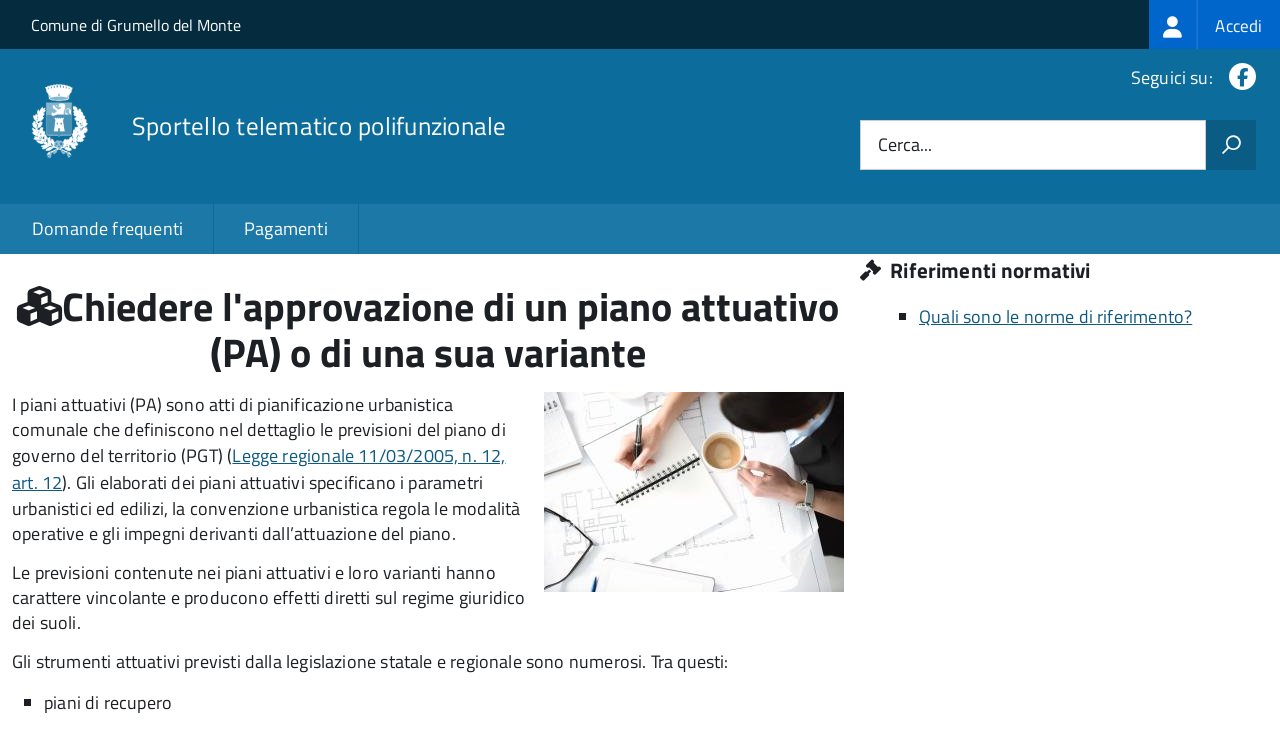

--- FILE ---
content_type: application/javascript
request_url: https://storage.googleapis.com/maggioli-stu-theme-public-prod/10.27.0/js/build/IWT.min.js
body_size: 30047
content:
!function (t, e) { "object" == typeof exports && "object" == typeof module ? module.exports = e(require("jQuery")) : "function" == typeof define && define.amd ? define("IWT", ["jQuery"], e) : "object" == typeof exports ? exports.IWT = e(require("jQuery")) : t.IWT = e(t.jQuery) }(this, function (t) {
  return function (t) { function e(n) { if (i[n]) return i[n].exports; var s = i[n] = { exports: {}, id: n, loaded: !1 }; return t[n].call(s.exports, s, s.exports, e), s.loaded = !0, s.exports } var i = {}; return e.m = t, e.c = i, e.p = "", e(0) }([function (t, e, i) { "use strict"; function n(t, e) { for (var i = 0; i < t.length; i++)if (e(t[i])) return i; return -1 } function s(t) { var e = []; return t.keys().forEach(function (t) { var i = t.replace(/\\/g, "/").replace(/\/[^\/]*$/, ""), s = -1 !== n(o.excludes, function (t) { return null !== i.match(new RegExp(t)) }), r = !s && (0 === o.includes.length || -1 !== n(o.includes, function (t) { return null !== i.match(new RegExp(t)) })); r && e.push(t) }), e.map(t) } Object.defineProperty(e, "__esModule", { value: !0 }); var o = i(1); e.default = s(i(2)), t.exports = e.default }, function (t, e) { "use strict"; var i = {}; i.includes = [], i.excludes = [], t.exports = i }, function (t, e, i) { function n(t) { return i(s(t)) } function s(t) { return o[t] || function () { throw new Error("Cannot find module '" + t + "'.") }() } var o = { "./components/form/index.js": 3, "./components/table/index.js": 5, "./modules/accordion/index.js": 7, "./modules/carousel/index.js": 13, "./modules/cookiebar/index.js": 16, "./modules/dialog/index.js": 19, "./modules/dropdown/index.js": 23, "./modules/header/index.js": 25, "./modules/masonry/index.js": 27, "./modules/megamenu/index.js": 29, "./modules/offcanvas/index.js": 31, "./modules/random/index.js": 35, "./modules/scrolltop/index.js": 36, "./modules/skiplinks/index.js": 37, "./modules/tooltip/index.js": 41, "./modules/treeview/index.js": 45, "./scripts/index.js": 46 }; n.keys = function () { return Object.keys(o) }, n.resolve = s, t.exports = n, n.id = 2 }, function (t, e, i) { "use strict"; function n(t) { return t && t.__esModule ? t : { default: t } } var s = i(4), o = n(s); (0, o.default)(document).ready(function () { (0, o.default)(":radio, :checkbox").on("change", function () { (0, o.default)(this).is(":radio") && (0, o.default)(this).closest(".Form-field").find(".Form-label.is-checked").removeClass("is-checked"), (0, o.default)(this).is(":checked") ? (0, o.default)(this).closest(".Form-label").addClass("is-checked") : (0, o.default)(this).closest(".Form-label").removeClass("is-checked") }) }) }, function (e, i) { e.exports = t }, function (t, e, i) { "use strict"; function n(t) { return t && t.__esModule ? t : { default: t } } Object.defineProperty(e, "__esModule", { value: !0 }); var s = i(4), o = n(s), r = i(6), a = n(r), l = { responsiveTableSelector: ".js-tableFlip", responsiveTableClass: "Table--flip", responsiveTableBreakpoint: 768 }, c = function (t) { (0, o.default)(document).ready(function () { (0, o.default)(t.responsiveTableSelector).length > 0 && (0, o.default)(window).resize((0, a.default)(250, function () { (0, o.default)(window).width() < t.responsiveTableBreakpoint ? (0, o.default)(t.responsiveTableSelector).addClass(t.responsiveTableClass) : (0, o.default)(t.responsiveTableSelector).removeClass(t.responsiveTableClass) })) }) }; c(l), e.default = { defaultOpts: l, initResponsiveTables: c }, t.exports = e.default }, function (t, e) { "use strict"; t.exports = function (t, e, i, n) { function s() { function s() { r = Number(new Date), i.apply(l, u) } function a() { o = void 0 } var l = this, c = Number(new Date) - r, u = arguments; n && !o && s(), o && clearTimeout(o), void 0 === n && c > t ? s() : e !== !0 && (o = setTimeout(n ? a : s, void 0 === n ? t - c : t)) } var o, r = 0; return "boolean" != typeof e && (n = i, i = e, e = void 0), s } }, function (t, e, i) { "use strict"; function n(t) { return t && t.__esModule ? t : { default: t } } Object.defineProperty(e, "__esModule", { value: !0 }); var s = i(8), o = n(s), r = i(9), a = (n(r), (0, o.default)({ headerIdPrefix: "accordion-header", panelIdPrefix: "accordion-panel", firstPanelsOpenByDefault: !1, multiselectable: !0, readyClass: "fr-accordion--is-ready" })); e.default = { accordion: a, Fraccordion: o.default }, t.exports = e.default }, function (t, e) { "use strict"; Object.defineProperty(e, "__esModule", { value: !0 }); var i = function () { function t(t) { var e = O(w, t), i = O(E, t); t.setAttribute("role", "tablist"), t.setAttribute("aria-multiselectable", j), e.forEach(function (t) { t.setAttribute("role", "tab"), t.setAttribute("aria-controls", t.id.replace(x, k)), t.setAttribute("tabindex", 0) }), i.forEach(function (t) { t.setAttribute("role", "tabpanel"), t.setAttribute("aria-labelledby", t.id.replace(k, x)), t.setAttribute("tabindex", 0) }) } function e(t) { var e = O(w, t), i = O(E, t); t.removeAttribute("role"), t.removeAttribute("aria-multiselectable"), e.forEach(function (t) { t.removeAttribute("role"), t.removeAttribute("aria-controls"), t.removeAttribute("aria-selected"), t.removeAttribute("aria-expanded"), t.removeAttribute("tabindex") }), i.forEach(function (t) { t.removeAttribute("role"), t.removeAttribute("aria-labelledby"), t.removeAttribute("aria-hidden"), t.removeAttribute("tabindex") }) } function i(t) { t.style.height = "auto"; var e = t.offsetHeight; return t.style.height = "", e } function n(t) { var e = i(t); t.getBoundingClientRect(), t.style.height = e + "px", setTimeout(function () { t.style.transition = "none", t.style.height = "auto", t.getBoundingClientRect(), t.style.transition = "" }, L) } function s(t) { var e = i(t); t.style.height = e + "px", t.getBoundingClientRect(), t.style.height = 0 } function o(t) { var e = O(w, t), i = O(E, t); e.forEach(function (t) { t.setAttribute("tabindex", -1), t.setAttribute("aria-selected", "false"), t.setAttribute("aria-expanded", "false") }), i.forEach(function (t) { "false" === t.getAttribute("aria-hidden") && s(t), t.setAttribute("aria-hidden", "true") }) } function r(t) { var e = z.getElementById(t.getAttribute("aria-controls")); t.setAttribute("aria-selected", "false"), t.setAttribute("aria-expanded", "false"), s(e), e.setAttribute("aria-hidden", "true") } function a(t) { var e = z.getElementById(t.getAttribute("aria-controls")); t.setAttribute("tabindex", 0), t.setAttribute("aria-selected", "true"), t.setAttribute("aria-expanded", "true"), n(e), e.setAttribute("aria-hidden", "false"), setTimeout(function () { return h(t.parentNode) }, L) } function l(t) { var e = t.parentNode; return "true" === t.getAttribute("aria-selected") ? void r(t) : (j || o(e), a(t), void (L > 0 && f(e))) } function c(t, e) { t.forEach(function (t) { t.setAttribute("tabindex", -1) }), t[e].setAttribute("tabindex", 0), t[e].focus() } function u(t) { l(t.currentTarget) } function d(t) { var e = t.currentTarget, i = t.metaKey || t.altKey, n = e.parentNode, s = O(w, n), o = [].indexOf.call(s, e); if (!i) switch (t.keyCode) { case 13: case 32: l(e), t.preventDefault(); break; case 37: case 38: var r = 0 === o ? s.length - 1 : o - 1; c(s, r), t.preventDefault(); break; case 39: case 40: var a = o < s.length - 1 ? o + 1 : 0; c(s, a), t.preventDefault() } } function h(t) { var e = O(w, t); e.forEach(function (t) { t.addEventListener("click", u), t.addEventListener("keydown", d) }) } function f(t) { var e = O(w, t); e.forEach(function (t) { t.removeEventListener("click", u), t.removeEventListener("keydown", d) }) } function p() { H.forEach(function (t) { e(t), f(t), t.classList.remove(P) }) } function m() { H.length && H.forEach(function (e) { t(e), h(e), o(e), A ? l(e.querySelector(w)) : e.querySelector(w).setAttribute("tabindex", 0), e.classList.add(P) }) } var g = arguments.length > 0 && void 0 !== arguments[0] ? arguments[0] : {}, v = g.selector, y = void 0 === v ? ".js-fr-accordion" : v, b = g.headerSelector, w = void 0 === b ? ".js-fr-accordion__header" : b, _ = g.headerIdPrefix, x = void 0 === _ ? "accordion-header" : _, C = g.panelSelector, E = void 0 === C ? ".js-fr-accordion__panel" : C, $ = g.panelIdPrefix, k = void 0 === $ ? "accordion-panel" : $, T = g.firstPanelsOpenByDefault, A = void 0 === T || T, S = g.multiselectable, j = void 0 === S || S, M = g.readyClass, P = void 0 === M ? "fr-accordion--is-ready" : M, D = g.transitionLength, L = void 0 === D ? 250 : D, z = document, I = z.documentElement, O = function (t) { var e = arguments.length > 1 && void 0 !== arguments[1] ? arguments[1] : z; return [].slice.call(e.querySelectorAll(t)) }; if ("querySelector" in z && "addEventListener" in window && I.classList) { var H = O(y); return m(), { init: m, destroy: p } } }; e.default = i, t.exports = e.default }, function (t, e) { }, , , , function (t, e, i) { "use strict"; function n(t) { return t && t.__esModule ? t : { default: t } } Object.defineProperty(e, "__esModule", { value: !0 }); var s = i(4), o = n(s), r = i(14), a = (n(r), i(15)), l = (n(a), { owlPrev: ".owl-prev", owlNext: ".owl-next", owlItem: ".owl-item", jsSelector: ".owl-carousel", owlOpts: { nav: !1, items: 3, dots: !1, loop: !1, margin: 16, mouseDrag: !0, URLhashListener: !0, startPosition: "URLHash", responsive: { 0: { items: 1 }, 768: { items: 2 }, 992: { items: 3 } } } }), c = function () { var t = (0, o.default)(l.jsSelector); (0, o.default)(l.owlPrev).click(function () { return t.trigger("prev.owl.carousel") }), (0, o.default)(l.owlNext).click(function () { return t.trigger("next.owl.carousel") }), t.on("initialized.owl.carousel changed.owl.carousel refreshed.owl.carousel", function (t) { if (t.namespace) { var e = t.relatedTarget, i = t.target, n = e.current(); (0, o.default)(l.owlNext + "[aria-controls='" + i.id + "']").toggleClass("u-visibilityHidden", n === e.maximum()), (0, o.default)(l.owlPrev + "[aria-controls='" + i.id + "']").toggleClass("u-visibilityHidden", n === e.minimum()) } }), t.owlCarousel(l.owlOpts) }; (0, o.default)(document).ready(c), e.default = { opts: l, init: c }, t.exports = e.default }, function (t, e) {
    "use strict"; var i = "function" == typeof Symbol && "symbol" == typeof Symbol.iterator ? function (t) { return typeof t } : function (t) { return t && "function" == typeof Symbol && t.constructor === Symbol && t !== Symbol.prototype ? "symbol" : typeof t }; !function (t, e, n, s) { function o(e, i) { this.settings = null, this.options = t.extend({}, o.Defaults, i), this.$element = t(e), this._handlers = {}, this._plugins = {}, this._supress = {}, this._current = null, this._speed = null, this._coordinates = [], this._breakpoint = null, this._width = null, this._items = [], this._clones = [], this._mergers = [], this._widths = [], this._invalidated = {}, this._pipe = [], this._drag = { time: null, target: null, pointer: null, stage: { start: null, current: null }, direction: null }, this._states = { current: {}, tags: { initializing: ["busy"], animating: ["busy"], dragging: ["interacting"] } }, t.each(["onResize", "onThrottledResize"], t.proxy(function (e, i) { this._handlers[i] = t.proxy(this[i], this) }, this)), t.each(o.Plugins, t.proxy(function (t, e) { this._plugins[t.charAt(0).toLowerCase() + t.slice(1)] = new e(this) }, this)), t.each(o.Workers, t.proxy(function (e, i) { this._pipe.push({ filter: i.filter, run: t.proxy(i.run, this) }) }, this)), this.setup(), this.initialize() } o.Defaults = { items: 3, loop: !1, center: !1, rewind: !1, checkVisibility: !0, mouseDrag: !0, touchDrag: !0, pullDrag: !0, freeDrag: !1, margin: 0, stagePadding: 0, merge: !1, mergeFit: !0, autoWidth: !1, startPosition: 0, rtl: !1, smartSpeed: 250, fluidSpeed: !1, dragEndSpeed: !1, responsive: {}, responsiveRefreshRate: 200, responsiveBaseElement: e, fallbackEasing: "swing", slideTransition: "", info: !1, nestedItemSelector: !1, itemElement: "div", stageElement: "div", refreshClass: "owl-refresh", loadedClass: "owl-loaded", loadingClass: "owl-loading", rtlClass: "owl-rtl", responsiveClass: "owl-responsive", dragClass: "owl-drag", itemClass: "owl-item", stageClass: "owl-stage", stageOuterClass: "owl-stage-outer", grabClass: "owl-grab" }, o.Width = { Default: "default", Inner: "inner", Outer: "outer" }, o.Type = { Event: "event", State: "state" }, o.Plugins = {}, o.Workers = [{ filter: ["width", "settings"], run: function () { this._width = this.$element.width() } }, { filter: ["width", "items", "settings"], run: function (t) { t.current = this._items && this._items[this.relative(this._current)] } }, { filter: ["items", "settings"], run: function () { this.$stage.children(".cloned").remove() } }, { filter: ["width", "items", "settings"], run: function (t) { var e = this.settings.margin || "", i = !this.settings.autoWidth, n = this.settings.rtl, s = { width: "auto", "margin-left": n ? e : "", "margin-right": n ? "" : e }; !i && this.$stage.children().css(s), t.css = s } }, { filter: ["width", "items", "settings"], run: function (t) { var e = (this.width() / this.settings.items).toFixed(3) - this.settings.margin, i = null, n = this._items.length, s = !this.settings.autoWidth, o = []; for (t.items = { merge: !1, width: e }; n--;)i = this._mergers[n], i = this.settings.mergeFit && Math.min(i, this.settings.items) || i, t.items.merge = i > 1 || t.items.merge, o[n] = s ? e * i : this._items[n].width(); this._widths = o } }, { filter: ["items", "settings"], run: function () { var e = [], i = this._items, n = this.settings, s = Math.max(2 * n.items, 4), o = 2 * Math.ceil(i.length / 2), r = n.loop && i.length ? n.rewind ? s : Math.max(s, o) : 0, a = "", l = ""; for (r /= 2; r > 0;)e.push(this.normalize(e.length / 2, !0)), a += i[e[e.length - 1]][0].outerHTML, e.push(this.normalize(i.length - 1 - (e.length - 1) / 2, !0)), l = i[e[e.length - 1]][0].outerHTML + l, r -= 1; this._clones = e, t(a).addClass("cloned").appendTo(this.$stage), t(l).addClass("cloned").prependTo(this.$stage) } }, { filter: ["width", "items", "settings"], run: function () { for (var t = this.settings.rtl ? 1 : -1, e = this._clones.length + this._items.length, i = -1, n = 0, s = 0, o = []; ++i < e;)n = o[i - 1] || 0, s = this._widths[this.relative(i)] + this.settings.margin, o.push(n + s * t); this._coordinates = o } }, { filter: ["width", "items", "settings"], run: function () { var t = this.settings.stagePadding, e = this._coordinates, i = { width: Math.ceil(Math.abs(e[e.length - 1])) + 2 * t, "padding-left": t || "", "padding-right": t || "" }; this.$stage.css(i) } }, { filter: ["width", "items", "settings"], run: function (t) { var e = this._coordinates.length, i = !this.settings.autoWidth, n = this.$stage.children(); if (i && t.items.merge) for (; e--;)t.css.width = this._widths[this.relative(e)], n.eq(e).css(t.css); else i && (t.css.width = t.items.width, n.css(t.css)) } }, { filter: ["items"], run: function () { this._coordinates.length < 1 && this.$stage.removeAttr("style") } }, { filter: ["width", "items", "settings"], run: function (t) { t.current = t.current ? this.$stage.children().index(t.current) : 0, t.current = Math.max(this.minimum(), Math.min(this.maximum(), t.current)), this.reset(t.current) } }, { filter: ["position"], run: function () { this.animate(this.coordinates(this._current)) } }, { filter: ["width", "position", "items", "settings"], run: function () { var t, e, i, n, s = this.settings.rtl ? 1 : -1, o = 2 * this.settings.stagePadding, r = this.coordinates(this.current()) + o, a = r + this.width() * s, l = []; for (i = 0, n = this._coordinates.length; i < n; i++)t = this._coordinates[i - 1] || 0, e = Math.abs(this._coordinates[i]) + o * s, (this.op(t, "<=", r) && this.op(t, ">", a) || this.op(e, "<", r) && this.op(e, ">", a)) && l.push(i); this.$stage.children(".active").removeClass("active"), this.$stage.children(":eq(" + l.join("), :eq(") + ")").addClass("active"), this.$stage.children(".center").removeClass("center"), this.settings.center && this.$stage.children().eq(this.current()).addClass("center") } }], o.prototype.initializeStage = function () { this.$stage = this.$element.find("." + this.settings.stageClass), this.$stage.length || (this.$element.addClass(this.options.loadingClass), this.$stage = t("<" + this.settings.stageElement + ">", { class: this.settings.stageClass }).wrap(t("<div/>", { class: this.settings.stageOuterClass })), this.$element.append(this.$stage.parent())) }, o.prototype.initializeItems = function () { var e = this.$element.find(".owl-item"); return e.length ? (this._items = e.get().map(function (e) { return t(e) }), this._mergers = this._items.map(function () { return 1 }), void this.refresh()) : (this.replace(this.$element.children().not(this.$stage.parent())), this.isVisible() ? this.refresh() : this.invalidate("width"), void this.$element.removeClass(this.options.loadingClass).addClass(this.options.loadedClass)) }, o.prototype.initialize = function () { if (this.enter("initializing"), this.trigger("initialize"), this.$element.toggleClass(this.settings.rtlClass, this.settings.rtl), this.settings.autoWidth && !this.is("pre-loading")) { var t, e, i; t = this.$element.find("img"), e = this.settings.nestedItemSelector ? "." + this.settings.nestedItemSelector : s, i = this.$element.children(e).width(), t.length && i <= 0 && this.preloadAutoWidthImages(t) } this.initializeStage(), this.initializeItems(), this.registerEventHandlers(), this.leave("initializing"), this.trigger("initialized") }, o.prototype.isVisible = function () { return !this.settings.checkVisibility || this.$element.is(":visible") }, o.prototype.setup = function () { var e = this.viewport(), i = this.options.responsive, n = -1, s = null; i ? (t.each(i, function (t) { t <= e && t > n && (n = Number(t)) }), s = t.extend({}, this.options, i[n]), "function" == typeof s.stagePadding && (s.stagePadding = s.stagePadding()), delete s.responsive, s.responsiveClass && this.$element.attr("class", this.$element.attr("class").replace(new RegExp("(" + this.options.responsiveClass + "-)\\S+\\s", "g"), "$1" + n))) : s = t.extend({}, this.options), this.trigger("change", { property: { name: "settings", value: s } }), this._breakpoint = n, this.settings = s, this.invalidate("settings"), this.trigger("changed", { property: { name: "settings", value: this.settings } }) }, o.prototype.optionsLogic = function () { this.settings.autoWidth && (this.settings.stagePadding = !1, this.settings.merge = !1) }, o.prototype.prepare = function (e) { var i = this.trigger("prepare", { content: e }); return i.data || (i.data = t("<" + this.settings.itemElement + "/>").addClass(this.options.itemClass).append(e)), this.trigger("prepared", { content: i.data }), i.data }, o.prototype.update = function () { for (var e = 0, i = this._pipe.length, n = t.proxy(function (t) { return this[t] }, this._invalidated), s = {}; e < i;)(this._invalidated.all || t.grep(this._pipe[e].filter, n).length > 0) && this._pipe[e].run(s), e++; this._invalidated = {}, !this.is("valid") && this.enter("valid") }, o.prototype.width = function (t) { switch (t = t || o.Width.Default) { case o.Width.Inner: case o.Width.Outer: return this._width; default: return this._width - 2 * this.settings.stagePadding + this.settings.margin } }, o.prototype.refresh = function () { this.enter("refreshing"), this.trigger("refresh"), this.setup(), this.optionsLogic(), this.$element.addClass(this.options.refreshClass), this.update(), this.$element.removeClass(this.options.refreshClass), this.leave("refreshing"), this.trigger("refreshed") }, o.prototype.onThrottledResize = function () { e.clearTimeout(this.resizeTimer), this.resizeTimer = e.setTimeout(this._handlers.onResize, this.settings.responsiveRefreshRate) }, o.prototype.onResize = function () { return !!this._items.length && (this._width !== this.$element.width() && (!!this.isVisible() && (this.enter("resizing"), this.trigger("resize").isDefaultPrevented() ? (this.leave("resizing"), !1) : (this.invalidate("width"), this.refresh(), this.leave("resizing"), void this.trigger("resized"))))) }, o.prototype.registerEventHandlers = function () { t.support.transition && this.$stage.on(t.support.transition.end + ".owl.core", t.proxy(this.onTransitionEnd, this)), this.settings.responsive !== !1 && this.on(e, "resize", this._handlers.onThrottledResize), this.settings.mouseDrag && (this.$element.addClass(this.options.dragClass), this.$stage.on("mousedown.owl.core", t.proxy(this.onDragStart, this)), this.$stage.on("dragstart.owl.core selectstart.owl.core", function () { return !1 })), this.settings.touchDrag && (this.$stage.on("touchstart.owl.core", t.proxy(this.onDragStart, this)), this.$stage.on("touchcancel.owl.core", t.proxy(this.onDragEnd, this))) }, o.prototype.onDragStart = function (e) { var i = null; 3 !== e.which && (t.support.transform ? (i = this.$stage.css("transform").replace(/.*\(|\)| /g, "").split(","), i = { x: i[16 === i.length ? 12 : 4], y: i[16 === i.length ? 13 : 5] }) : (i = this.$stage.position(), i = { x: this.settings.rtl ? i.left + this.$stage.width() - this.width() + this.settings.margin : i.left, y: i.top }), this.is("animating") && (t.support.transform ? this.animate(i.x) : this.$stage.stop(), this.invalidate("position")), this.$element.toggleClass(this.options.grabClass, "mousedown" === e.type), this.speed(0), this._drag.time = (new Date).getTime(), this._drag.target = t(e.target), this._drag.stage.start = i, this._drag.stage.current = i, this._drag.pointer = this.pointer(e), t(n).on("mouseup.owl.core touchend.owl.core", t.proxy(this.onDragEnd, this)), t(n).one("mousemove.owl.core touchmove.owl.core", t.proxy(function (e) { var i = this.difference(this._drag.pointer, this.pointer(e)); t(n).on("mousemove.owl.core touchmove.owl.core", t.proxy(this.onDragMove, this)), Math.abs(i.x) < Math.abs(i.y) && this.is("valid") || (e.preventDefault(), this.enter("dragging"), this.trigger("drag")) }, this))) }, o.prototype.onDragMove = function (t) { var e = null, i = null, n = null, s = this.difference(this._drag.pointer, this.pointer(t)), o = this.difference(this._drag.stage.start, s); this.is("dragging") && (t.preventDefault(), this.settings.loop ? (e = this.coordinates(this.minimum()), i = this.coordinates(this.maximum() + 1) - e, o.x = ((o.x - e) % i + i) % i + e) : (e = this.settings.rtl ? this.coordinates(this.maximum()) : this.coordinates(this.minimum()), i = this.settings.rtl ? this.coordinates(this.minimum()) : this.coordinates(this.maximum()), n = this.settings.pullDrag ? -1 * s.x / 5 : 0, o.x = Math.max(Math.min(o.x, e + n), i + n)), this._drag.stage.current = o, this.animate(o.x)) }, o.prototype.onDragEnd = function (e) { var i = this.difference(this._drag.pointer, this.pointer(e)), s = this._drag.stage.current, o = i.x > 0 ^ this.settings.rtl ? "left" : "right"; t(n).off(".owl.core"), this.$element.removeClass(this.options.grabClass), (0 !== i.x && this.is("dragging") || !this.is("valid")) && (this.speed(this.settings.dragEndSpeed || this.settings.smartSpeed), this.current(this.closest(s.x, 0 !== i.x ? o : this._drag.direction)), this.invalidate("position"), this.update(), this._drag.direction = o, (Math.abs(i.x) > 3 || (new Date).getTime() - this._drag.time > 300) && this._drag.target.one("click.owl.core", function () { return !1 })), this.is("dragging") && (this.leave("dragging"), this.trigger("dragged")) }, o.prototype.closest = function (e, i) { var n = -1, o = 30, r = this.width(), a = this.coordinates(); return this.settings.freeDrag || t.each(a, t.proxy(function (t, l) { return "left" === i && e > l - o && e < l + o ? n = t : "right" === i && e > l - r - o && e < l - r + o ? n = t + 1 : this.op(e, "<", l) && this.op(e, ">", a[t + 1] !== s ? a[t + 1] : l - r) && (n = "left" === i ? t + 1 : t), n === -1 }, this)), this.settings.loop || (this.op(e, ">", a[this.minimum()]) ? n = e = this.minimum() : this.op(e, "<", a[this.maximum()]) && (n = e = this.maximum())), n }, o.prototype.animate = function (e) { var i = this.speed() > 0; this.is("animating") && this.onTransitionEnd(), i && (this.enter("animating"), this.trigger("translate")), t.support.transform3d && t.support.transition ? this.$stage.css({ transform: "translate3d(" + e + "px,0px,0px)", transition: this.speed() / 1e3 + "s" + (this.settings.slideTransition ? " " + this.settings.slideTransition : "") }) : i ? this.$stage.animate({ left: e + "px" }, this.speed(), this.settings.fallbackEasing, t.proxy(this.onTransitionEnd, this)) : this.$stage.css({ left: e + "px" }) }, o.prototype.is = function (t) { return this._states.current[t] && this._states.current[t] > 0 }, o.prototype.current = function (t) { if (t === s) return this._current; if (0 === this._items.length) return s; if (t = this.normalize(t), this._current !== t) { var e = this.trigger("change", { property: { name: "position", value: t } }); e.data !== s && (t = this.normalize(e.data)), this._current = t, this.invalidate("position"), this.trigger("changed", { property: { name: "position", value: this._current } }) } return this._current }, o.prototype.invalidate = function (e) { return "string" === t.type(e) && (this._invalidated[e] = !0, this.is("valid") && this.leave("valid")), t.map(this._invalidated, function (t, e) { return e }) }, o.prototype.reset = function (t) { t = this.normalize(t), t !== s && (this._speed = 0, this._current = t, this.suppress(["translate", "translated"]), this.animate(this.coordinates(t)), this.release(["translate", "translated"])) }, o.prototype.normalize = function (t, e) { var i = this._items.length, n = e ? 0 : this._clones.length; return !this.isNumeric(t) || i < 1 ? t = s : (t < 0 || t >= i + n) && (t = ((t - n / 2) % i + i) % i + n / 2), t }, o.prototype.relative = function (t) { return t -= this._clones.length / 2, this.normalize(t, !0) }, o.prototype.maximum = function (t) { var e, i, n, s = this.settings, o = this._coordinates.length; if (s.loop) o = this._clones.length / 2 + this._items.length - 1; else if (s.autoWidth || s.merge) { if (e = this._items.length) for (i = this._items[--e].width(), n = this.$element.width(); e-- && (i += this._items[e].width() + this.settings.margin, !(i > n));); o = e + 1 } else o = s.center ? this._items.length - 1 : this._items.length - s.items; return t && (o -= this._clones.length / 2), Math.max(o, 0) }, o.prototype.minimum = function (t) { return t ? 0 : this._clones.length / 2 }, o.prototype.items = function (t) { return t === s ? this._items.slice() : (t = this.normalize(t, !0), this._items[t]) }, o.prototype.mergers = function (t) { return t === s ? this._mergers.slice() : (t = this.normalize(t, !0), this._mergers[t]) }, o.prototype.clones = function (e) { var i = this._clones.length / 2, n = i + this._items.length, o = function (t) { return t % 2 === 0 ? n + t / 2 : i - (t + 1) / 2 }; return e === s ? t.map(this._clones, function (t, e) { return o(e) }) : t.map(this._clones, function (t, i) { return t === e ? o(i) : null }) }, o.prototype.speed = function (t) { return t !== s && (this._speed = t), this._speed }, o.prototype.coordinates = function (e) { var i, n = 1, o = e - 1; return e === s ? t.map(this._coordinates, t.proxy(function (t, e) { return this.coordinates(e) }, this)) : (this.settings.center ? (this.settings.rtl && (n = -1, o = e + 1), i = this._coordinates[e], i += (this.width() - i + (this._coordinates[o] || 0)) / 2 * n) : i = this._coordinates[o] || 0, i = Math.ceil(i)) }, o.prototype.duration = function (t, e, i) { return 0 === i ? 0 : Math.min(Math.max(Math.abs(e - t), 1), 6) * Math.abs(i || this.settings.smartSpeed) }, o.prototype.to = function (t, e) { var i = this.current(), n = null, s = t - this.relative(i), o = (s > 0) - (s < 0), r = this._items.length, a = this.minimum(), l = this.maximum(); this.settings.loop ? (!this.settings.rewind && Math.abs(s) > r / 2 && (s += o * -1 * r), t = i + s, n = ((t - a) % r + r) % r + a, n !== t && n - s <= l && n - s > 0 && (i = n - s, t = n, this.reset(i))) : this.settings.rewind ? (l += 1, t = (t % l + l) % l) : t = Math.max(a, Math.min(l, t)), this.speed(this.duration(i, t, e)), this.current(t), this.isVisible() && this.update() }, o.prototype.next = function (t) { t = t || !1, this.to(this.relative(this.current()) + 1, t) }, o.prototype.prev = function (t) { t = t || !1, this.to(this.relative(this.current()) - 1, t) }, o.prototype.onTransitionEnd = function (t) { return (t === s || (t.stopPropagation(), (t.target || t.srcElement || t.originalTarget) === this.$stage.get(0))) && (this.leave("animating"), void this.trigger("translated")) }, o.prototype.viewport = function () { var i; return this.options.responsiveBaseElement !== e ? i = t(this.options.responsiveBaseElement).width() : e.innerWidth ? i = e.innerWidth : n.documentElement && n.documentElement.clientWidth ? i = n.documentElement.clientWidth : console.warn("Can not detect viewport width."), i }, o.prototype.replace = function (e) { this.$stage.empty(), this._items = [], e && (e = e instanceof jQuery ? e : t(e)), this.settings.nestedItemSelector && (e = e.find("." + this.settings.nestedItemSelector)), e.filter(function () { return 1 === this.nodeType }).each(t.proxy(function (t, e) { e = this.prepare(e), this.$stage.append(e), this._items.push(e), this._mergers.push(1 * e.find("[data-merge]").addBack("[data-merge]").attr("data-merge") || 1) }, this)), this.reset(this.isNumeric(this.settings.startPosition) ? this.settings.startPosition : 0), this.invalidate("items") }, o.prototype.add = function (e, i) { var n = this.relative(this._current); i = i === s ? this._items.length : this.normalize(i, !0), e = e instanceof jQuery ? e : t(e), this.trigger("add", { content: e, position: i }), e = this.prepare(e), 0 === this._items.length || i === this._items.length ? (0 === this._items.length && this.$stage.append(e), 0 !== this._items.length && this._items[i - 1].after(e), this._items.push(e), this._mergers.push(1 * e.find("[data-merge]").addBack("[data-merge]").attr("data-merge") || 1)) : (this._items[i].before(e), this._items.splice(i, 0, e), this._mergers.splice(i, 0, 1 * e.find("[data-merge]").addBack("[data-merge]").attr("data-merge") || 1)), this._items[n] && this.reset(this._items[n].index()), this.invalidate("items"), this.trigger("added", { content: e, position: i }) }, o.prototype.remove = function (t) { t = this.normalize(t, !0), t !== s && (this.trigger("remove", { content: this._items[t], position: t }), this._items[t].remove(), this._items.splice(t, 1), this._mergers.splice(t, 1), this.invalidate("items"), this.trigger("removed", { content: null, position: t })) }, o.prototype.preloadAutoWidthImages = function (e) { e.each(t.proxy(function (e, i) { this.enter("pre-loading"), i = t(i), t(new Image).one("load", t.proxy(function (t) { i.attr("src", t.target.src), i.css("opacity", 1), this.leave("pre-loading"), !this.is("pre-loading") && !this.is("initializing") && this.refresh() }, this)).attr("src", i.attr("src") || i.attr("data-src") || i.attr("data-src-retina")) }, this)) }, o.prototype.destroy = function () { this.$element.off(".owl.core"), this.$stage.off(".owl.core"), t(n).off(".owl.core"), this.settings.responsive !== !1 && (e.clearTimeout(this.resizeTimer), this.off(e, "resize", this._handlers.onThrottledResize)); for (var i in this._plugins) this._plugins[i].destroy(); this.$stage.children(".cloned").remove(), this.$stage.unwrap(), this.$stage.children().contents().unwrap(), this.$stage.children().unwrap(), this.$stage.remove(), this.$element.removeClass(this.options.refreshClass).removeClass(this.options.loadingClass).removeClass(this.options.loadedClass).removeClass(this.options.rtlClass).removeClass(this.options.dragClass).removeClass(this.options.grabClass).attr("class", this.$element.attr("class").replace(new RegExp(this.options.responsiveClass + "-\\S+\\s", "g"), "")).removeData("owl.carousel") }, o.prototype.op = function (t, e, i) { var n = this.settings.rtl; switch (e) { case "<": return n ? t > i : t < i; case ">": return n ? t < i : t > i; case ">=": return n ? t <= i : t >= i; case "<=": return n ? t >= i : t <= i } }, o.prototype.on = function (t, e, i, n) { t.addEventListener ? t.addEventListener(e, i, n) : t.attachEvent && t.attachEvent("on" + e, i) }, o.prototype.off = function (t, e, i, n) { t.removeEventListener ? t.removeEventListener(e, i, n) : t.detachEvent && t.detachEvent("on" + e, i) }, o.prototype.trigger = function (e, i, n, s, r) { var a = { item: { count: this._items.length, index: this.current() } }, l = t.camelCase(t.grep(["on", e, n], function (t) { return t }).join("-").toLowerCase()), c = t.Event([e, "owl", n || "carousel"].join(".").toLowerCase(), t.extend({ relatedTarget: this }, a, i)); return this._supress[e] || (t.each(this._plugins, function (t, e) { e.onTrigger && e.onTrigger(c) }), this.register({ type: o.Type.Event, name: e }), this.$element.trigger(c), this.settings && "function" == typeof this.settings[l] && this.settings[l].call(this, c)), c }, o.prototype.enter = function (e) { t.each([e].concat(this._states.tags[e] || []), t.proxy(function (t, e) { this._states.current[e] === s && (this._states.current[e] = 0), this._states.current[e]++ }, this)) }, o.prototype.leave = function (e) { t.each([e].concat(this._states.tags[e] || []), t.proxy(function (t, e) { this._states.current[e]-- }, this)) }, o.prototype.register = function (e) { if (e.type === o.Type.Event) { if (t.event.special[e.name] || (t.event.special[e.name] = {}), !t.event.special[e.name].owl) { var i = t.event.special[e.name]._default; t.event.special[e.name]._default = function (t) { return !i || !i.apply || t.namespace && t.namespace.indexOf("owl") !== -1 ? t.namespace && t.namespace.indexOf("owl") > -1 : i.apply(this, arguments) }, t.event.special[e.name].owl = !0 } } else e.type === o.Type.State && (this._states.tags[e.name] ? this._states.tags[e.name] = this._states.tags[e.name].concat(e.tags) : this._states.tags[e.name] = e.tags, this._states.tags[e.name] = t.grep(this._states.tags[e.name], t.proxy(function (i, n) { return t.inArray(i, this._states.tags[e.name]) === n }, this))) }, o.prototype.suppress = function (e) { t.each(e, t.proxy(function (t, e) { this._supress[e] = !0 }, this)) }, o.prototype.release = function (e) { t.each(e, t.proxy(function (t, e) { delete this._supress[e] }, this)) }, o.prototype.pointer = function (t) { var i = { x: null, y: null }; return t = t.originalEvent || t || e.event, t = t.touches && t.touches.length ? t.touches[0] : t.changedTouches && t.changedTouches.length ? t.changedTouches[0] : t, t.pageX ? (i.x = t.pageX, i.y = t.pageY) : (i.x = t.clientX, i.y = t.clientY), i }, o.prototype.isNumeric = function (t) { return !isNaN(parseFloat(t)) }, o.prototype.difference = function (t, e) { return { x: t.x - e.x, y: t.y - e.y } }, t.fn.owlCarousel = function (e) { var n = Array.prototype.slice.call(arguments, 1); return this.each(function () { var s = t(this), r = s.data("owl.carousel"); r || (r = new o(this, "object" == ("undefined" == typeof e ? "undefined" : i(e)) && e), s.data("owl.carousel", r), t.each(["next", "prev", "to", "destroy", "refresh", "replace", "add", "remove"], function (e, i) { r.register({ type: o.Type.Event, name: i }), r.$element.on(i + ".owl.carousel.core", t.proxy(function (t) { t.namespace && t.relatedTarget !== this && (this.suppress([i]), r[i].apply(this, [].slice.call(arguments, 1)), this.release([i])) }, r)) })), "string" == typeof e && "_" !== e.charAt(0) && r[e].apply(r, n) }) }, t.fn.owlCarousel.Constructor = o }(window.Zepto || window.jQuery, window, document), function (t, e, i, n) {
      var s = function e(i) { this._core = i, this._interval = null, this._visible = null, this._handlers = { "initialized.owl.carousel": t.proxy(function (t) { t.namespace && this._core.settings.autoRefresh && this.watch() }, this) }, this._core.options = t.extend({}, e.Defaults, this._core.options), this._core.$element.on(this._handlers) }; s.Defaults = { autoRefresh: !0, autoRefreshInterval: 500 }, s.prototype.watch = function () { this._interval || (this._visible = this._core.isVisible(), this._interval = e.setInterval(t.proxy(this.refresh, this), this._core.settings.autoRefreshInterval)) }, s.prototype.refresh = function () { this._core.isVisible() !== this._visible && (this._visible = !this._visible, this._core.$element.toggleClass("owl-hidden", !this._visible), this._visible && this._core.invalidate("width") && this._core.refresh()) }, s.prototype.destroy = function () {
        var t, i; e.clearInterval(this._interval); for (t in this._handlers) this._core.$element.off(t, this._handlers[t]);
        for (i in Object.getOwnPropertyNames(this)) "function" != typeof this[i] && (this[i] = null)
      }, t.fn.owlCarousel.Constructor.Plugins.AutoRefresh = s
    }(window.Zepto || window.jQuery, window, document), function (t, e, i, n) { var s = function e(i) { this._core = i, this._loaded = [], this._handlers = { "initialized.owl.carousel change.owl.carousel resized.owl.carousel": t.proxy(function (e) { if (e.namespace && this._core.settings && this._core.settings.lazyLoad && (e.property && "position" == e.property.name || "initialized" == e.type)) { var i = this._core.settings, s = i.center && Math.ceil(i.items / 2) || i.items, o = i.center && s * -1 || 0, r = (e.property && e.property.value !== n ? e.property.value : this._core.current()) + o, a = this._core.clones().length, l = t.proxy(function (t, e) { this.load(e) }, this); for (i.lazyLoadEager > 0 && (s += i.lazyLoadEager, i.loop && (r -= i.lazyLoadEager, s++)); o++ < s;)this.load(a / 2 + this._core.relative(r)), a && t.each(this._core.clones(this._core.relative(r)), l), r++ } }, this) }, this._core.options = t.extend({}, e.Defaults, this._core.options), this._core.$element.on(this._handlers) }; s.Defaults = { lazyLoad: !1, lazyLoadEager: 0 }, s.prototype.load = function (i) { var n = this._core.$stage.children().eq(i), s = n && n.find(".owl-lazy"); !s || t.inArray(n.get(0), this._loaded) > -1 || (s.each(t.proxy(function (i, n) { var s, o = t(n), r = e.devicePixelRatio > 1 && o.attr("data-src-retina") || o.attr("data-src") || o.attr("data-srcset"); this._core.trigger("load", { element: o, url: r }, "lazy"), o.is("img") ? o.one("load.owl.lazy", t.proxy(function () { o.css("opacity", 1), this._core.trigger("loaded", { element: o, url: r }, "lazy") }, this)).attr("src", r) : o.is("source") ? o.one("load.owl.lazy", t.proxy(function () { this._core.trigger("loaded", { element: o, url: r }, "lazy") }, this)).attr("srcset", r) : (s = new Image, s.onload = t.proxy(function () { o.css({ "background-image": 'url("' + r + '")', opacity: "1" }), this._core.trigger("loaded", { element: o, url: r }, "lazy") }, this), s.src = r) }, this)), this._loaded.push(n.get(0))) }, s.prototype.destroy = function () { var t, e; for (t in this.handlers) this._core.$element.off(t, this.handlers[t]); for (e in Object.getOwnPropertyNames(this)) "function" != typeof this[e] && (this[e] = null) }, t.fn.owlCarousel.Constructor.Plugins.Lazy = s }(window.Zepto || window.jQuery, window, document), function (t, e, i, n) { var s = function i(n) { this._core = n, this._previousHeight = null, this._handlers = { "initialized.owl.carousel refreshed.owl.carousel": t.proxy(function (t) { t.namespace && this._core.settings.autoHeight && this.update() }, this), "changed.owl.carousel": t.proxy(function (t) { t.namespace && this._core.settings.autoHeight && "position" === t.property.name && this.update() }, this), "loaded.owl.lazy": t.proxy(function (t) { t.namespace && this._core.settings.autoHeight && t.element.closest("." + this._core.settings.itemClass).index() === this._core.current() && this.update() }, this) }, this._core.options = t.extend({}, i.Defaults, this._core.options), this._core.$element.on(this._handlers), this._intervalId = null; var s = this; t(e).on("load", function () { s._core.settings.autoHeight && s.update() }), t(e).resize(function () { s._core.settings.autoHeight && (null != s._intervalId && clearTimeout(s._intervalId), s._intervalId = setTimeout(function () { s.update() }, 250)) }) }; s.Defaults = { autoHeight: !1, autoHeightClass: "owl-height" }, s.prototype.update = function () { var e = this._core._current, i = e + this._core.settings.items, n = this._core.settings.lazyLoad, s = this._core.$stage.children().toArray().slice(e, i), o = [], r = 0; t.each(s, function (e, i) { o.push(t(i).height()) }), r = Math.max.apply(null, o), r <= 1 && n && this._previousHeight && (r = this._previousHeight), this._previousHeight = r, this._core.$stage.parent().height(r).addClass(this._core.settings.autoHeightClass) }, s.prototype.destroy = function () { var t, e; for (t in this._handlers) this._core.$element.off(t, this._handlers[t]); for (e in Object.getOwnPropertyNames(this)) "function" != typeof this[e] && (this[e] = null) }, t.fn.owlCarousel.Constructor.Plugins.AutoHeight = s }(window.Zepto || window.jQuery, window, document), function (t, e, i, n) { var s = function e(i) { this._core = i, this._videos = {}, this._playing = null, this._handlers = { "initialized.owl.carousel": t.proxy(function (t) { t.namespace && this._core.register({ type: "state", name: "playing", tags: ["interacting"] }) }, this), "resize.owl.carousel": t.proxy(function (t) { t.namespace && this._core.settings.video && this.isInFullScreen() && t.preventDefault() }, this), "refreshed.owl.carousel": t.proxy(function (t) { t.namespace && this._core.is("resizing") && this._core.$stage.find(".cloned .owl-video-frame").remove() }, this), "changed.owl.carousel": t.proxy(function (t) { t.namespace && "position" === t.property.name && this._playing && this.stop() }, this), "prepared.owl.carousel": t.proxy(function (e) { if (e.namespace) { var i = t(e.content).find(".owl-video"); i.length && (i.css("display", "none"), this.fetch(i, t(e.content))) } }, this) }, this._core.options = t.extend({}, e.Defaults, this._core.options), this._core.$element.on(this._handlers), this._core.$element.on("click.owl.video", ".owl-video-play-icon", t.proxy(function (t) { this.play(t) }, this)) }; s.Defaults = { video: !1, videoHeight: !1, videoWidth: !1 }, s.prototype.fetch = function (t, e) { var i = function () { return t.attr("data-vimeo-id") ? "vimeo" : t.attr("data-vzaar-id") ? "vzaar" : "youtube" }(), n = t.attr("data-vimeo-id") || t.attr("data-youtube-id") || t.attr("data-vzaar-id"), s = t.attr("data-width") || this._core.settings.videoWidth, o = t.attr("data-height") || this._core.settings.videoHeight, r = t.attr("href"); if (!r) throw new Error("Missing video URL."); if (n = r.match(/(http:|https:|)\/\/(player.|www.|app.)?(vimeo\.com|youtu(be\.com|\.be|be\.googleapis\.com|be\-nocookie\.com)|vzaar\.com)\/(video\/|videos\/|embed\/|channels\/.+\/|groups\/.+\/|watch\?v=|v\/)?([A-Za-z0-9._%-]*)(\&\S+)?/), n[3].indexOf("youtu") > -1) i = "youtube"; else if (n[3].indexOf("vimeo") > -1) i = "vimeo"; else { if (!(n[3].indexOf("vzaar") > -1)) throw new Error("Video URL not supported."); i = "vzaar" } n = n[6], this._videos[r] = { type: i, id: n, width: s, height: o }, e.attr("data-video", r), this.thumbnail(t, this._videos[r]) }, s.prototype.thumbnail = function (e, i) { var n, s, o, r = i.width && i.height ? "width:" + i.width + "px;height:" + i.height + "px;" : "", a = e.find("img"), l = "src", c = "", u = this._core.settings, d = function (i) { s = '<div class="owl-video-play-icon"></div>', n = u.lazyLoad ? t("<div/>", { class: "owl-video-tn " + c, srcType: i }) : t("<div/>", { class: "owl-video-tn", style: "opacity:1;background-image:url(" + i + ")" }), e.after(n), e.after(s) }; return e.wrap(t("<div/>", { class: "owl-video-wrapper", style: r })), this._core.settings.lazyLoad && (l = "data-src", c = "owl-lazy"), a.length ? (d(a.attr(l)), a.remove(), !1) : void ("youtube" === i.type ? (o = "//img.youtube.com/vi/" + i.id + "/hqdefault.jpg", d(o)) : "vimeo" === i.type ? t.ajax({ type: "GET", url: "//vimeo.com/api/v2/video/" + i.id + ".json", jsonp: "callback", dataType: "jsonp", success: function (t) { o = t[0].thumbnail_large, d(o) } }) : "vzaar" === i.type && t.ajax({ type: "GET", url: "//vzaar.com/api/videos/" + i.id + ".json", jsonp: "callback", dataType: "jsonp", success: function (t) { o = t.framegrab_url, d(o) } })) }, s.prototype.stop = function () { this._core.trigger("stop", null, "video"), this._playing.find(".owl-video-frame").remove(), this._playing.removeClass("owl-video-playing"), this._playing = null, this._core.leave("playing"), this._core.trigger("stopped", null, "video") }, s.prototype.play = function (e) { var i, n, s = t(e.target), o = s.closest("." + this._core.settings.itemClass), r = this._videos[o.attr("data-video")], a = r.width || "100%", l = r.height || this._core.$stage.height(); this._playing || (this._core.enter("playing"), this._core.trigger("play", null, "video"), o = this._core.items(this._core.relative(o.index())), this._core.reset(o.index()), i = t('<iframe frameborder="0" allowfullscreen mozallowfullscreen webkitAllowFullScreen ></iframe>'), i.attr("height", l), i.attr("width", a), "youtube" === r.type ? i.attr("src", "//www.youtube.com/embed/" + r.id + "?autoplay=1&rel=0&v=" + r.id) : "vimeo" === r.type ? i.attr("src", "//player.vimeo.com/video/" + r.id + "?autoplay=1") : "vzaar" === r.type && i.attr("src", "//view.vzaar.com/" + r.id + "/player?autoplay=true"), n = t(i).wrap('<div class="owl-video-frame" />').insertAfter(o.find(".owl-video")), this._playing = o.addClass("owl-video-playing")) }, s.prototype.isInFullScreen = function () { var e = i.fullscreenElement || i.mozFullScreenElement || i.webkitFullscreenElement; return e && t(e).parent().hasClass("owl-video-frame") }, s.prototype.destroy = function () { var t, e; this._core.$element.off("click.owl.video"); for (t in this._handlers) this._core.$element.off(t, this._handlers[t]); for (e in Object.getOwnPropertyNames(this)) "function" != typeof this[e] && (this[e] = null) }, t.fn.owlCarousel.Constructor.Plugins.Video = s }(window.Zepto || window.jQuery, window, document), function (t, e, i, n) { var s = function e(i) { this.core = i, this.core.options = t.extend({}, e.Defaults, this.core.options), this.swapping = !0, this.previous = n, this.next = n, this.handlers = { "change.owl.carousel": t.proxy(function (t) { t.namespace && "position" == t.property.name && (this.previous = this.core.current(), this.next = t.property.value) }, this), "drag.owl.carousel dragged.owl.carousel translated.owl.carousel": t.proxy(function (t) { t.namespace && (this.swapping = "translated" == t.type) }, this), "translate.owl.carousel": t.proxy(function (t) { t.namespace && this.swapping && (this.core.options.animateOut || this.core.options.animateIn) && this.swap() }, this) }, this.core.$element.on(this.handlers) }; s.Defaults = { animateOut: !1, animateIn: !1 }, s.prototype.swap = function () { if (1 === this.core.settings.items && t.support.animation && t.support.transition) { this.core.speed(0); var e, i = t.proxy(this.clear, this), n = this.core.$stage.children().eq(this.previous), s = this.core.$stage.children().eq(this.next), o = this.core.settings.animateIn, r = this.core.settings.animateOut; this.core.current() !== this.previous && (r && (e = this.core.coordinates(this.previous) - this.core.coordinates(this.next), n.one(t.support.animation.end, i).css({ left: e + "px" }).addClass("animated owl-animated-out").addClass(r)), o && s.one(t.support.animation.end, i).addClass("animated owl-animated-in").addClass(o)) } }, s.prototype.clear = function (e) { t(e.target).css({ left: "" }).removeClass("animated owl-animated-out owl-animated-in").removeClass(this.core.settings.animateIn).removeClass(this.core.settings.animateOut), this.core.onTransitionEnd() }, s.prototype.destroy = function () { var t, e; for (t in this.handlers) this.core.$element.off(t, this.handlers[t]); for (e in Object.getOwnPropertyNames(this)) "function" != typeof this[e] && (this[e] = null) }, t.fn.owlCarousel.Constructor.Plugins.Animate = s }(window.Zepto || window.jQuery, window, document), function (t, e, i, n) { var s = function e(i) { this._core = i, this._call = null, this._time = 0, this._timeout = 0, this._paused = !0, this._handlers = { "changed.owl.carousel": t.proxy(function (t) { t.namespace && "settings" === t.property.name ? this._core.settings.autoplay ? this.play() : this.stop() : t.namespace && "position" === t.property.name && this._paused && (this._time = 0) }, this), "initialized.owl.carousel": t.proxy(function (t) { t.namespace && this._core.settings.autoplay && this.play() }, this), "play.owl.autoplay": t.proxy(function (t, e, i) { t.namespace && this.play(e, i) }, this), "stop.owl.autoplay": t.proxy(function (t) { t.namespace && this.stop() }, this), "mouseover.owl.autoplay": t.proxy(function () { this._core.settings.autoplayHoverPause && this._core.is("rotating") && this.pause() }, this), "mouseleave.owl.autoplay": t.proxy(function () { this._core.settings.autoplayHoverPause && this._core.is("rotating") && this.play() }, this), "touchstart.owl.core": t.proxy(function () { this._core.settings.autoplayHoverPause && this._core.is("rotating") && this.pause() }, this), "touchend.owl.core": t.proxy(function () { this._core.settings.autoplayHoverPause && this.play() }, this) }, this._core.$element.on(this._handlers), this._core.options = t.extend({}, e.Defaults, this._core.options) }; s.Defaults = { autoplay: !1, autoplayTimeout: 5e3, autoplayHoverPause: !1, autoplaySpeed: !1 }, s.prototype._next = function (n) { this._call = e.setTimeout(t.proxy(this._next, this, n), this._timeout * (Math.round(this.read() / this._timeout) + 1) - this.read()), this._core.is("interacting") || i.hidden || this._core.next(n || this._core.settings.autoplaySpeed) }, s.prototype.read = function () { return (new Date).getTime() - this._time }, s.prototype.play = function (i, n) { var s; this._core.is("rotating") || this._core.enter("rotating"), i = i || this._core.settings.autoplayTimeout, s = Math.min(this._time % (this._timeout || i), i), this._paused ? (this._time = this.read(), this._paused = !1) : e.clearTimeout(this._call), this._time += this.read() % i - s, this._timeout = i, this._call = e.setTimeout(t.proxy(this._next, this, n), i - s) }, s.prototype.stop = function () { this._core.is("rotating") && (this._time = 0, this._paused = !0, e.clearTimeout(this._call), this._core.leave("rotating")) }, s.prototype.pause = function () { this._core.is("rotating") && !this._paused && (this._time = this.read(), this._paused = !0, e.clearTimeout(this._call)) }, s.prototype.destroy = function () { var t, e; this.stop(); for (t in this._handlers) this._core.$element.off(t, this._handlers[t]); for (e in Object.getOwnPropertyNames(this)) "function" != typeof this[e] && (this[e] = null) }, t.fn.owlCarousel.Constructor.Plugins.autoplay = s }(window.Zepto || window.jQuery, window, document), function (t, e, i, n) { var s = function e(i) { this._core = i, this._initialized = !1, this._pages = [], this._controls = {}, this._templates = [], this.$element = this._core.$element, this._overrides = { next: this._core.next, prev: this._core.prev, to: this._core.to }, this._handlers = { "prepared.owl.carousel": t.proxy(function (e) { e.namespace && this._core.settings.dotsData && this._templates.push('<div class="' + this._core.settings.dotClass + '">' + t(e.content).find("[data-dot]").addBack("[data-dot]").attr("data-dot") + "</div>") }, this), "added.owl.carousel": t.proxy(function (t) { t.namespace && this._core.settings.dotsData && this._templates.splice(t.position, 0, this._templates.pop()) }, this), "remove.owl.carousel": t.proxy(function (t) { t.namespace && this._core.settings.dotsData && this._templates.splice(t.position, 1) }, this), "changed.owl.carousel": t.proxy(function (t) { t.namespace && "position" == t.property.name && this.draw() }, this), "initialized.owl.carousel": t.proxy(function (t) { t.namespace && !this._initialized && (this._core.trigger("initialize", null, "navigation"), this.initialize(), this.update(), this.draw(), this._initialized = !0, this._core.trigger("initialized", null, "navigation")) }, this), "refreshed.owl.carousel": t.proxy(function (t) { t.namespace && this._initialized && (this._core.trigger("refresh", null, "navigation"), this.update(), this.draw(), this._core.trigger("refreshed", null, "navigation")) }, this) }, this._core.options = t.extend({}, e.Defaults, this._core.options), this.$element.on(this._handlers) }; s.Defaults = { nav: !1, navText: ['<span aria-label="Previous">&#x2039;</span>', '<span aria-label="Next">&#x203a;</span>'], navSpeed: !1, navElement: 'button type="button" role="presentation"', navContainer: !1, navContainerClass: "owl-nav", navClass: ["owl-prev", "owl-next"], slideBy: 1, dotClass: "owl-dot", dotsClass: "owl-dots", dots: !0, dotsEach: !1, dotsData: !1, dotsSpeed: !1, dotsContainer: !1 }, s.prototype.initialize = function () { var e, i = this._core.settings; this._controls.$relative = (i.navContainer ? t(i.navContainer) : t("<div>").addClass(i.navContainerClass).appendTo(this.$element)).addClass("disabled"), this._controls.$previous = t("<" + i.navElement + ">").addClass(i.navClass[0]).html(i.navText[0]).prependTo(this._controls.$relative).on("click", t.proxy(function (t) { this.prev(i.navSpeed) }, this)), this._controls.$next = t("<" + i.navElement + ">").addClass(i.navClass[1]).html(i.navText[1]).appendTo(this._controls.$relative).on("click", t.proxy(function (t) { this.next(i.navSpeed) }, this)), i.dotsData || (this._templates = [t('<button role="button">').addClass(i.dotClass).append(t("<span>")).prop("outerHTML")]), this._controls.$absolute = (i.dotsContainer ? t(i.dotsContainer) : t("<div>").addClass(i.dotsClass).appendTo(this.$element)).addClass("disabled"), this._controls.$absolute.on("click", "button", t.proxy(function (e) { var n = t(e.target).parent().is(this._controls.$absolute) ? t(e.target).index() : t(e.target).parent().index(); e.preventDefault(), this.to(n, i.dotsSpeed) }, this)); for (e in this._overrides) this._core[e] = t.proxy(this[e], this) }, s.prototype.destroy = function () { var t, e, i, n, s; s = this._core.settings; for (t in this._handlers) this.$element.off(t, this._handlers[t]); for (e in this._controls) "$relative" === e && s.navContainer ? this._controls[e].html("") : this._controls[e].remove(); for (n in this.overides) this._core[n] = this._overrides[n]; for (i in Object.getOwnPropertyNames(this)) "function" != typeof this[i] && (this[i] = null) }, s.prototype.update = function () { var t, e, i, n = this._core.clones().length / 2, s = n + this._core.items().length, o = this._core.maximum(!0), r = this._core.settings, a = r.center || r.autoWidth || r.dotsData ? 1 : r.dotsEach || r.items; if ("page" !== r.slideBy && (r.slideBy = Math.min(r.slideBy, r.items)), r.dots || "page" == r.slideBy) for (this._pages = [], t = n, e = 0, i = 0; t < s; t++) { if (e >= a || 0 === e) { if (this._pages.push({ start: Math.min(o, t - n), end: t - n + a - 1 }), Math.min(o, t - n) === o) break; e = 0, ++i } e += this._core.mergers(this._core.relative(t)) } }, s.prototype.draw = function () { var e, i = this._core.settings, n = this._core.items().length <= i.items, s = this._core.relative(this._core.current()), o = i.loop || i.rewind; this._controls.$relative.toggleClass("disabled", !i.nav || n), i.nav && (this._controls.$previous.toggleClass("disabled", !o && s <= this._core.minimum(!0)), this._controls.$next.toggleClass("disabled", !o && s >= this._core.maximum(!0))), this._controls.$absolute.toggleClass("disabled", !i.dots || n), i.dots && (e = this._pages.length - this._controls.$absolute.children().length, i.dotsData && 0 !== e ? this._controls.$absolute.html(this._templates.join("")) : e > 0 ? this._controls.$absolute.append(new Array(e + 1).join(this._templates[0])) : e < 0 && this._controls.$absolute.children().slice(e).remove(), this._controls.$absolute.find(".active").removeClass("active"), this._controls.$absolute.children().eq(t.inArray(this.current(), this._pages)).addClass("active")) }, s.prototype.onTrigger = function (e) { var i = this._core.settings; e.page = { index: t.inArray(this.current(), this._pages), count: this._pages.length, size: i && (i.center || i.autoWidth || i.dotsData ? 1 : i.dotsEach || i.items) } }, s.prototype.current = function () { var e = this._core.relative(this._core.current()); return t.grep(this._pages, t.proxy(function (t, i) { return t.start <= e && t.end >= e }, this)).pop() }, s.prototype.getPosition = function (e) { var i, n, s = this._core.settings; return "page" == s.slideBy ? (i = t.inArray(this.current(), this._pages), n = this._pages.length, e ? ++i : --i, i = this._pages[(i % n + n) % n].start) : (i = this._core.relative(this._core.current()), n = this._core.items().length, e ? i += s.slideBy : i -= s.slideBy), i }, s.prototype.next = function (e) { t.proxy(this._overrides.to, this._core)(this.getPosition(!0), e) }, s.prototype.prev = function (e) { t.proxy(this._overrides.to, this._core)(this.getPosition(!1), e) }, s.prototype.to = function (e, i, n) { var s; !n && this._pages.length ? (s = this._pages.length, t.proxy(this._overrides.to, this._core)(this._pages[(e % s + s) % s].start, i)) : t.proxy(this._overrides.to, this._core)(e, i) }, t.fn.owlCarousel.Constructor.Plugins.Navigation = s }(window.Zepto || window.jQuery, window, document), function (t, e, i, n) { var s = function i(s) { this._core = s, this._hashes = {}, this.$element = this._core.$element, this._handlers = { "initialized.owl.carousel": t.proxy(function (i) { i.namespace && "URLHash" === this._core.settings.startPosition && t(e).trigger("hashchange.owl.navigation") }, this), "prepared.owl.carousel": t.proxy(function (e) { if (e.namespace) { var i = t(e.content).find("[data-hash]").addBack("[data-hash]").attr("data-hash"); if (!i) return; this._hashes[i] = e.content } }, this), "changed.owl.carousel": t.proxy(function (i) { if (i.namespace && "position" === i.property.name) { var n = this._core.items(this._core.relative(this._core.current())), s = t.map(this._hashes, function (t, e) { return t === n ? e : null }).join(); if (!s || e.location.hash.slice(1) === s) return; e.location.hash = s } }, this) }, this._core.options = t.extend({}, i.Defaults, this._core.options), this.$element.on(this._handlers), t(e).on("hashchange.owl.navigation", t.proxy(function (t) { var i = e.location.hash.substring(1), s = this._core.$stage.children(), o = this._hashes[i] && s.index(this._hashes[i]); o !== n && o !== this._core.current() && this._core.to(this._core.relative(o), !1, !0) }, this)) }; s.Defaults = { URLhashListener: !1 }, s.prototype.destroy = function () { var i, n; t(e).off("hashchange.owl.navigation"); for (i in this._handlers) this._core.$element.off(i, this._handlers[i]); for (n in Object.getOwnPropertyNames(this)) "function" != typeof this[n] && (this[n] = null) }, t.fn.owlCarousel.Constructor.Plugins.Hash = s }(window.Zepto || window.jQuery, window, document), function (t, e, i, n) { function s(e, i) { var s = !1, o = e.charAt(0).toUpperCase() + e.slice(1); return t.each((e + " " + a.join(o + " ") + o).split(" "), function (t, e) { if (r[e] !== n) return s = !i || e, !1 }), s } function o(t) { return s(t, !0) } var r = t("<support>").get(0).style, a = "Webkit Moz O ms".split(" "), l = { transition: { end: { WebkitTransition: "webkitTransitionEnd", MozTransition: "transitionend", OTransition: "oTransitionEnd", transition: "transitionend" } }, animation: { end: { WebkitAnimation: "webkitAnimationEnd", MozAnimation: "animationend", OAnimation: "oAnimationEnd", animation: "animationend" } } }, c = { csstransforms: function () { return !!s("transform") }, csstransforms3d: function () { return !!s("perspective") }, csstransitions: function () { return !!s("transition") }, cssanimations: function () { return !!s("animation") } }; c.csstransitions() && (t.support.transition = new String(o("transition")), t.support.transition.end = l.transition.end[t.support.transition]), c.cssanimations() && (t.support.animation = new String(o("animation")), t.support.animation.end = l.animation.end[t.support.animation]), c.csstransforms() && (t.support.transform = new String(o("transform")), t.support.transform3d = c.csstransforms3d()) }(window.Zepto || window.jQuery, window, document)
  }, function (t, e) { "use strict"; !function (t, e) { var i = function e(i) { this._core = i, this._initialized = !1, this._core._options = t.extend(e.defaults, this._core.options), this.$element = this._core.$element; var n = t.proxy(function (t) { this.setCurrent(t) }, this); this._handlers = { "initialized.owl.carousel": t.proxy(function (t) { this.setupRoot(), t.namespace && !this._initialized && (this.setupFocus(), this.setupKeyboard()), this.setCurrent(t) }, this), "changed.owl.carousel": n, "translated.owl.carousel": n, "refreshed.owl.carousel": n, "resized.owl.carousel": n }, this.$element.on(this._handlers) }; i.defaults = {}, i.eventHandlers = {}, i.prototype.getDocumentKeyUp = function () { var e = this; return function (i) { var n = t(i.target), s = e.focused(n), o = null; s && (37 == i.keyCode || 38 == i.keyCode ? o = "prev.owl.carousel" : 39 == i.keyCode || 40 == i.keyCode ? o = "next.owl.carousel" : 13 == i.keyCode && (n.hasClass("owl-prev") ? o = "prev.owl.carousel" : n.hasClass("owl-next") ? o = "next.owl.carousel" : n.hasClass("owl-dot") && (o = "click")), o && s.trigger(o)) } }, i.prototype.setupRoot = function () { this.$element.attr({ tabindex: "0" }) }, i.prototype.setupKeyboard = function () { this.$element.attr("data-owl-access-keyup") || this.$element.bind("keyup", this.getDocumentKeyUp()).attr("data-owl-access-keyup", "1"), this.$element.attr("data-owl-carousel-focusable", "1") }, i.prototype.setupFocus = function () { if (this.$element.bind("focusin", function () { t(this).attr({ "data-owl-carousel-focused": "1", "aria-live": "polite" }).trigger("stop.owl.autoplay") }).bind("focusout", function () { t(this).attr({ "data-owl-carousel-focused": "0", "aria-live": "off" }).trigger("play.owl.autoplay") }), this._core._plugins.navigation) { var e = this._core._plugins.navigation, i = []; e._controls.$previous && i.push(e._controls.$previous), e._controls.$next && i.push(e._controls.$next), e._controls.$indicators && i.push(e._controls.$indicators.children()), t.each(i, function () { this.attr("tabindex", "0") }) } }, i.prototype.destroy = function () { this.$element.unbind("keyup", this.eventHandlers.documentKeyUp).removeAttr("data-owl-access-keyup data-owl-carousel-focusable").unbind("focusin focusout") }, i.prototype.focusableElems = function (e) { return t(e).find("a, input, select, button, *[tabindex]") }, i.prototype.adjustFocus = function (e, i) { e.each(function () { var e = t(this), n = "0", s = "0", o = e.attr("tabindex"), r = e.attr("data-owl-temp-tabindex"); i ? (n = "undefined" != typeof r && "-1" != r ? e.attr("data-owl-temp-tabindex") : "0", r = n) : (n = "-1", r = "undefined" != typeof o || "-1" != o ? o : "0"), e.attr({ tabindex: n, "data-owl-temp-tabindex": s }) }) }, i.prototype.focused = function (e) { var e = t(e); if (1 == e.attr("data-owl-carousel-focused")) return e; var i = e.closest('[data-owl-carousel-focused="1"]'); return i.length > 0 ? i : null }, i.prototype.setCurrent = function () { var i = this.focused(t(":focus")), n = this._core.$element, s = this._core.$stage, o = this.focusableElems, r = this.adjustFocus; if (s) { var a = s.offset(); i && e.scrollTo(a.left, a.top - parseInt(t("body").css("padding-top"), 10)), this._core.$stage.children().each(function () { var e = t(this), i = o(this); e.hasClass("active") ? (e.attr("aria-hidden", "false"), r(i, !0)) : (e.attr("aria-hidden", "true"), r(i, !1)) }), i && setTimeout(function () { var e = n; t(":focus").closest(".owl-controls").length && (e = t(":focus")), e.focus() }, 250) } }, t.fn.owlCarousel.Constructor.Plugins.Owl2A11y = i }(window.Zepto || window.jQuery, window) }, function (t, e, i) { "use strict"; function n(t) { return t && t.__esModule ? t : { default: t } } Object.defineProperty(e, "__esModule", { value: !0 }); var s = i(4), o = n(s), r = i(17), a = (n(r), i(18)), l = (n(a), { acceptButton: ".js-cookieBarAccept", secure: !1, path: "/", domain: "" }); (0, o.default)(document).ready(function () { (0, o.default)(".js-CookieBar").cookieBar(l) }), e.default = { opts: l }, t.exports = e.default }, function (t, e, i) {
    var n, s, o; "function" == typeof Symbol && "symbol" == typeof Symbol.iterator ? function (t) { return typeof t } : function (t) { return t && "function" == typeof Symbol && t.constructor === Symbol && t !== Symbol.prototype ? "symbol" : typeof t };/*!
	 * jQuery Cookie Plugin v1.4.1
	 * https://github.com/carhartl/jquery-cookie
	 *
	 * Copyright 2013 Klaus Hartl
	 * Released under the MIT license
	 */
    !function (r) { s = [i(4)], n = r, o = "function" == typeof n ? n.apply(e, s) : n, !(void 0 !== o && (t.exports = o)) }(function (t) { function e(t) { return a.raw ? t : encodeURIComponent(t) } function i(t) { return a.raw ? t : decodeURIComponent(t) } function n(t) { return e(a.json ? JSON.stringify(t) : String(t)) } function s(t) { 0 === t.indexOf('"') && (t = t.slice(1, -1).replace(/\\"/g, '"').replace(/\\\\/g, "\\")); try { return t = decodeURIComponent(t.replace(r, " ")), a.json ? JSON.parse(t) : t } catch (t) { } } function o(e, i) { var n = a.raw ? e : s(e); return t.isFunction(i) ? i(n) : n } var r = /\+/g, a = t.cookie = function (s, r, l) { if (void 0 !== r && !t.isFunction(r)) { if (l = t.extend({}, a.defaults, l), "number" == typeof l.expires) { var c = l.expires, u = l.expires = new Date; u.setTime(+u + 864e5 * c) } return document.cookie = [e(s), "=", n(r), l.expires ? "; expires=" + l.expires.toUTCString() : "", l.path ? "; path=" + l.path : "", l.domain ? "; domain=" + l.domain : "", l.secure ? "; secure" : ""].join("") } for (var d = s ? void 0 : {}, h = document.cookie ? document.cookie.split("; ") : [], f = 0, p = h.length; f < p; f++) { var m = h[f].split("="), g = i(m.shift()), v = m.join("="); if (s && s === g) { d = o(v, r); break } s || void 0 === (v = o(v)) || (d[g] = v) } return d }; a.defaults = {}, t.removeCookie = function (e, i) { return void 0 !== t.cookie(e) && (t.cookie(e, "", t.extend({}, i, { expires: -1 })), !t.cookie(e)) } })
  }, function (t, e, i) { "use strict"; function n(t) { return t && t.__esModule ? t : { default: t } } var s = i(4), o = n(s); o.default.fn.cookieBar = function (t) { var e = o.default.extend({ acceptButton: ".js-cookieBarAccept", secure: !1, path: "/", domain: "", threshold: 500 }, t), i = function (t) { t.attr("aria-hidden", "true").attr("aria-live", "off").hide() }, n = function (t) { t.attr("aria-hidden", "false").attr("aria-live", "polite").show() }, s = function (t) { o.default.cookie("cookiebar", "hide", { path: e.path, secure: e.secure, domain: e.domain, expires: 30 }), (0, o.default)(document).trigger("accept.cookiebar", [t]) }; return (0, o.default)(document).on("accept.cookiebar", function (t, e) { i(e) }), o.default.cookieBar = o.default.cookieBar || {}, o.default.cookieBar.isAccepted = function () { return "hide" === o.default.cookie("cookiebar") }, this.each(function () { var t = (0, o.default)(this); o.default.cookieBar.isAccepted() || (e.threshold > 0 && (0, o.default)(window).on("scroll.cookiebar", function () { (0, o.default)(window).scrollTop() > e.threshold && ((0, o.default)(window).unbind("scroll.cookiebar"), s(t)) }), n(t)), t.find(e.acceptButton).click(function () { return s(t), !1 }) }) } }, function (t, e, i) { "use strict"; function n(t) { return t && t.__esModule ? t : { default: t } } Object.defineProperty(e, "__esModule", { value: !0 }); var s = i(20), o = n(s), r = i(21), a = (n(r), (0, o.default)({ selector: ".js-fr-dialogmodal", modalSelector: ".js-fr-dialogmodal-modal", openSelector: ".js-fr-dialogmodal-open", closeSelector: ".js-fr-dialogmodal-close", isAlert: !1, readyClass: "fr-dialogmodal--is-ready", activeClass: "fr-dialogmodal--is-active" })); e.default = { dialog: a, Frdialogmodal: o.default }, t.exports = e.default }, function (t, e) { "use strict"; Object.defineProperty(e, "__esModule", { value: !0 }); var i = function () { function t(t) { "function" == typeof t && setTimeout(t, 0) } function e(t) { var e = O(E, t)[0], i = j ? "alertdialog" : "dialog"; t.setAttribute("aria-hidden", !0), e.setAttribute("role", i) } function i(t) { var e = O(E, t)[0]; t.removeAttribute("aria-hidden"), e.removeAttribute("role") } function n(e, i) { e.setAttribute("aria-hidden", !1), i.setAttribute("tabindex", -1), q = O(N.join(), i), q.length ? q[0].focus() : i.focus(), t(f), t(d), j || t(h), i.scrollTop = 0, e.classList.add(L) } function s(t) { var e = !(arguments.length > 1 && void 0 !== arguments[1]) || arguments[1], i = t.parentElement; i.setAttribute("aria-hidden", !0), t.removeAttribute("tabindex"), v(), m(), j || g(), i.classList.remove(L), e && (B.focus(), B = null) } function o(t) { var e = q.indexOf(z.activeElement); !t.shiftKey || 0 !== e && e !== -1 ? t.shiftKey || e !== q.length - 1 || (q[0].focus(), t.preventDefault()) : (q[q.length - 1].focus(), t.preventDefault()) } function r(t) { var e = t.currentTarget, i = z.getElementById(e.getAttribute("aria-controls")), s = O(E, i)[0]; B = e, F = s, n(i, s) } function a() { s(F) } function l(t) { var e = F.parentElement; t.target === e && s(F) } function c(t) { 27 === t.keyCode && s(F), 9 === t.keyCode && o(t) } function u(t) { var e = t.getAttribute("id"), i = O(k + '[aria-controls="' + e + '"]'); i.forEach(function (t) { return t.addEventListener("click", r) }) } function d() { var t = arguments.length > 0 && void 0 !== arguments[0] ? arguments[0] : F, e = O(A, t)[0]; e.addEventListener("click", a) } function h() { var t = arguments.length > 0 && void 0 !== arguments[0] ? arguments[0] : F, e = t.parentElement; e.addEventListener("click", l) } function f() { z.addEventListener("keydown", c) } function p(t) { var e = t.getAttribute("id"), i = z.querySelectorAll(k + '[aria-controls="' + e + '"]'); i.forEach(function (t) { return t.removeEventListener("click", r) }) } function m() { var t = arguments.length > 0 && void 0 !== arguments[0] ? arguments[0] : F, e = O(A, t)[0]; e.removeEventListener("click", a) } function g() { var t = F.parentElement; t.removeEventListener("click", l) } function v() { z.removeEventListener("keydown", c) } function y() { H.forEach(function (t) { var e = O(E, t)[0]; e.removeAttribute("tabindex"), i(t), p(t), m(e), g(e), t.classList.remove(P, L) }), v() } function b() { H.length && H.forEach(function (t) { e(t), u(t), t.classList.add(P) }) } var w = arguments.length > 0 && void 0 !== arguments[0] ? arguments[0] : {}, _ = w.selector, x = void 0 === _ ? ".js-fr-dialogmodal" : _, C = w.modalSelector, E = void 0 === C ? ".js-fr-dialogmodal-modal" : C, $ = w.openSelector, k = void 0 === $ ? ".js-fr-dialogmodal-open" : $, T = w.closeSelector, A = void 0 === T ? ".js-fr-dialogmodal-close" : T, S = w.isAlert, j = void 0 !== S && S, M = w.readyClass, P = void 0 === M ? "fr-dialogmodal--is-ready" : M, D = w.activeClass, L = void 0 === D ? "fr-dialogmodal--is-active" : D, z = document, I = z.documentElement, O = function (t) { var e = arguments.length > 1 && void 0 !== arguments[1] ? arguments[1] : z; return [].slice.call(e.querySelectorAll(t)) }; if ("querySelector" in z && "addEventListener" in window && I.classList) { var H = O(x), N = ["a[href]", "area[href]", "input:not([disabled])", "select:not([disabled])", "textarea:not([disabled])", "button:not([disabled])", "iframe", "object", "embed", "[contenteditable]", '[tabindex]:not([tabindex^="-"])'], B = null, F = null, q = null; return b(), { init: b, destroy: y } } }; e.default = i, t.exports = e.default }, function (t, e) { }, , function (t, e, i) { "use strict"; function n(t) { return t && t.__esModule ? t : { default: t } } Object.defineProperty(e, "__esModule", { value: !0 }); var s = i(4), o = n(s), r = i(24); o.default.fn["menu-trigger"] = function () { return this.each(function () { new r.Menutrigger(this).init() }) }, (0, o.default)(document).bind("enhance", function (t) { (0, o.default)("[data-menu-trigger]", t.target)["menu-trigger"]() }), e.default = { Menu: r.Menu, Menutrigger: r.Menutrigger }, t.exports = e.default }, function (t, e, i) { "use strict"; function n(t) { return t && t.__esModule ? t : { default: t } } function s(t, e) { if (!(t instanceof e)) throw new TypeError("Cannot call a class as a function") } Object.defineProperty(e, "__esModule", { value: !0 }); var o = function () { function t(t, e) { for (var i = 0; i < e.length; i++) { var n = e[i]; n.enumerable = n.enumerable || !1, n.configurable = !0, "value" in n && (n.writable = !0), Object.defineProperty(t, n.key, n) } } return function (e, i, n) { return i && t(e.prototype, i), n && t(e, n), e } }(), r = i(4), a = n(r), l = { ariaHidden: "aria-hidden" }, c = "is-selected", u = "a,input,[tabindex]", d = function () { function t(e) { if (s(this, t), !e) throw new Error("Element required to initialize object"); this.element = e, this.$element = (0, a.default)(e), this.opened = !0, this.componentName = "Menu", this.keycodes = { 38: function (t) { this.moveSelected("prev"), t.preventDefault() }, 40: function (t) { this.moveSelected("next"), t.preventDefault() }, 37: function (t) { this.moveSelected("prev"), t.preventDefault() }, 39: function (t) { this.moveSelected("next"), t.preventDefault() }, 13: function () { return this.selectActive() }, 9: function (t) { this.moveSelected(t.shiftKey ? "prev" : "next"), t.preventDefault() }, 27: function () { this.close() } } } return o(t, [{ key: "moveSelected", value: function (t, e) { var i, n = this.$element.find("li"), s = n.filter("." + c); if (s.length && "start" !== t ? "next" === t ? (i = s.next(), i.length || (i = n.eq(0))) : (i = s.prev(), i.length || (i = n.eq(n.length - 1))) : i = n.eq(0), s.removeClass(c), i.addClass(c), e || (0, a.default)(window.document.activeElement).closest(s).length) if (i.is(u)) i[0].focus(); else { var o = i.find(u); o.length && o[0].focus() } } }, { key: "getSelectedElement", value: function () { return this.$element.find("li." + c) } }, { key: "selectActive", value: function () { var t = this.$element.data(this.componentName + "-trigger"), e = this.getSelectedElement(); return t && (0, a.default)(t).is("input") && (t.value = e.text()), e.trigger(this.componentName + ":select"), this.close(), e.text() } }, { key: "keyDown", value: function (t) { var e = this.keycodes[t.keyCode] || function () { }; return e.call(this, t) } }, { key: "_bindKeyHandling", value: function () { var t = this; this.$element.bind("keydown", function (e) { t.keyDown(e) }).bind("mouseover", function (e) { t.$element.find("." + c).removeClass(c), (0, a.default)(e.target).closest("li").addClass(c) }).bind("mouseleave", function (t) { (0, a.default)(t.target).closest("li").removeClass(c) }).bind("click", function () { t.selectActive() }) } }, { key: "open", value: function (t, e) { this.opened || (this.$element.attr(l.ariaHidden, !1), this.$element.data(this.componentName + "-trigger", t), this.opened = !0, this.moveSelected("start", e), this.$element.trigger(this.componentName + ":open")) } }, { key: "close", value: function () { if (this.opened) { this.$element.attr(l.ariaHidden, !0), this.opened = !1; var t = this.$element.data(this.componentName + "-trigger"); t && t.focus(), this.$element.trigger(this.componentName + ":close") } } }, { key: "toggle", value: function (t, e) { this[this.opened ? "close" : "open"](t, e) } }, { key: "init", value: function () { if (!this.$element.data(this.componentName)) { this.$element.data(this.componentName, this), this.$element.attr("role", "menu").find("li").attr("role", "menuitem"), this.close(); var t = this; (0, a.default)(document).bind("mouseup", function () { t.close() }), this._bindKeyHandling(), this.$element.trigger(this.componentName + ":init") } } }]), t }(), h = function () { function t(e) { if (s(this, t), !e) throw new Error("Element required to initialize object"); this.element = e, this.$element = (0, a.default)(e), this.$menu = (0, a.default)("#" + this.$element.attr("data-menu-trigger")), this.menu = this.$menu.data("Menu"), this.componentName = "Menutrigger" } return o(t, [{ key: "_bindbehavior", value: function () { var t = this; this.$element.is("a") ? this.$element.attr("role", "button").bind("click", function (e) { e.preventDefault(), t.menu.toggle(this, !0) }) : this.$element.is("button") ? this.$element.bind("click", function (e) { e.preventDefault(), t.menu.toggle(this, !0) }) : this.$element.is("input") && this.$element.bind("input keyup", function () { "" === this.value ? t.menu.close() : t.menu.open(this, !1) }).bind("input keydown", function (e) { t.menu.keyDown(e) }).bind("focus click", function () { "" !== this.value && t.menu.open() }).bind("blur", function () { t.menu.close() }) } }, { key: "init", value: function () { this.$element.data(this.componentName) || (this.$element.data(this.componentName, this), this.$element.attr("aria-controls", this.$menu.attr("id")), this.$element.attr("aria-haspopup", "true"), this._bindbehavior(), this.$element.trigger(this.componentName + ":init")) } }]), t }(); e.default = { Menu: d, Menutrigger: h }, t.exports = e.default }, function (t, e, i) { "use strict"; function n(t) { return t && t.__esModule ? t : { default: t } } Object.defineProperty(e, "__esModule", { value: !0 }); var s = i(4), o = n(s), r = i(26), a = n(r), l = i(6), c = n(l), u = document.querySelector(".js-Headroom"), d = { offset: 0, tolerance: { up: 20, down: 10 }, classes: { initial: "Headroom", pinned: "Headroom--pinned", unpinned: "Headroom--unpinned", top: "Headroom--top", notTop: "Headroom--not-top", bottom: "Headroom--bottom", notBottom: "Headroom--not-bottom" }, scroller: window, onPin: function () { }, onUnpin: function () { }, onTop: function () { }, onNotTop: function () { }, onBottom: function () { }, onNotBottom: function () { } }, h = null; u && (h = new a.default(u, d), h.init()); var f = ".Headroom--fixed"; if ((0, o.default)("." + d.classes.initial).is(f)) { var p = 250, m = (0, o.default)(window).width(), g = (0, o.default)(f).height(), v = function () { var t = g; (0, o.default)("body").css({ paddingTop: t + "px" }) }; (0, o.default)(document).ready(function () { (0, o.default)(f).css({ position: "fixed", top: 0 }), v() }), (0, o.default)(window).resize((0, c.default)(p, function () { var t = (0, o.default)(window).width(), e = (0, o.default)(f).height(); t !== m && (m = t, g = e, setTimeout(v, p)) })), (0, o.default)(f).on("transitionend", (0, c.default)(p, function () { var t = (0, o.default)(this).height(); g < t && (g = t, v()) })) } (0, o.default)(".js-Header-search-trigger").click(function (t) { (0, o.default)(".js-Header-search-trigger").each(function (t, e) { var i = (0, o.default)(e); "true" === i.attr("aria-hidden") ? (i.attr("aria-hidden", "false"), i.removeClass("u-hidden")) : (i.attr("aria-hidden", "true"), i.addClass("u-hidden")) }), (0, o.default)("#" + (0, o.default)(t.target).attr("aria-controls")).toggleClass("is-active") }), e.default = { Headroom: a.default, headroom: h }, t.exports = e.default }, function (t, e, i) {
    var n, s, o, r = "function" == typeof Symbol && "symbol" == typeof Symbol.iterator ? function (t) { return typeof t } : function (t) { return t && "function" == typeof Symbol && t.constructor === Symbol && t !== Symbol.prototype ? "symbol" : typeof t };/*!
	 * headroom.js v0.9.4 - Give your page some headroom. Hide your header until you need it
	 * Copyright (c) 2017 Nick Williams - http://wicky.nillia.ms/headroom.js
	 * License: MIT
	 */
    !function (i, r) { "use strict"; s = [], n = r, o = "function" == typeof n ? n.apply(e, s) : n, !(void 0 !== o && (t.exports = o)) }(void 0, function () { "use strict"; function t(t) { this.callback = t, this.ticking = !1 } function e(t) { return t && "undefined" != typeof window && (t === window || t.nodeType) } function i(t) { if (arguments.length <= 0) throw new Error("Missing arguments in extend function"); var n, s, o = t || {}; for (s = 1; s < arguments.length; s++) { var a = arguments[s] || {}; for (n in a) "object" !== r(o[n]) || e(o[n]) ? o[n] = o[n] || a[n] : o[n] = i(o[n], a[n]) } return o } function n(t) { return t === Object(t) ? t : { down: t, up: t } } function s(t, e) { e = i(e, s.options), this.lastKnownScrollY = 0, this.elem = t, this.tolerance = n(e.tolerance), this.classes = e.classes, this.offset = e.offset, this.scroller = e.scroller, this.initialised = !1, this.onPin = e.onPin, this.onUnpin = e.onUnpin, this.onTop = e.onTop, this.onNotTop = e.onNotTop, this.onBottom = e.onBottom, this.onNotBottom = e.onNotBottom } var o = { bind: !!function () { }.bind, classList: "classList" in document.documentElement, rAF: !!(window.requestAnimationFrame || window.webkitRequestAnimationFrame || window.mozRequestAnimationFrame) }; return window.requestAnimationFrame = window.requestAnimationFrame || window.webkitRequestAnimationFrame || window.mozRequestAnimationFrame, t.prototype = { constructor: t, update: function () { this.callback && this.callback(), this.ticking = !1 }, requestTick: function () { this.ticking || (requestAnimationFrame(this.rafCallback || (this.rafCallback = this.update.bind(this))), this.ticking = !0) }, handleEvent: function () { this.requestTick() } }, s.prototype = { constructor: s, init: function () { if (s.cutsTheMustard) return this.debouncer = new t(this.update.bind(this)), this.elem.classList.add(this.classes.initial), setTimeout(this.attachEvent.bind(this), 100), this }, destroy: function () { var t = this.classes; this.initialised = !1; for (var e in t) t.hasOwnProperty(e) && this.elem.classList.remove(t[e]); this.scroller.removeEventListener("scroll", this.debouncer, !1) }, attachEvent: function () { this.initialised || (this.lastKnownScrollY = this.getScrollY(), this.initialised = !0, this.scroller.addEventListener("scroll", this.debouncer, !1), this.debouncer.handleEvent()) }, unpin: function () { var t = this.elem.classList, e = this.classes; !t.contains(e.pinned) && t.contains(e.unpinned) || (t.add(e.unpinned), t.remove(e.pinned), this.onUnpin && this.onUnpin.call(this)) }, pin: function () { var t = this.elem.classList, e = this.classes; t.contains(e.unpinned) && (t.remove(e.unpinned), t.add(e.pinned), this.onPin && this.onPin.call(this)) }, top: function () { var t = this.elem.classList, e = this.classes; t.contains(e.top) || (t.add(e.top), t.remove(e.notTop), this.onTop && this.onTop.call(this)) }, notTop: function () { var t = this.elem.classList, e = this.classes; t.contains(e.notTop) || (t.add(e.notTop), t.remove(e.top), this.onNotTop && this.onNotTop.call(this)) }, bottom: function () { var t = this.elem.classList, e = this.classes; t.contains(e.bottom) || (t.add(e.bottom), t.remove(e.notBottom), this.onBottom && this.onBottom.call(this)) }, notBottom: function () { var t = this.elem.classList, e = this.classes; t.contains(e.notBottom) || (t.add(e.notBottom), t.remove(e.bottom), this.onNotBottom && this.onNotBottom.call(this)) }, getScrollY: function () { return void 0 !== this.scroller.pageYOffset ? this.scroller.pageYOffset : void 0 !== this.scroller.scrollTop ? this.scroller.scrollTop : (document.documentElement || document.body.parentNode || document.body).scrollTop }, getViewportHeight: function () { return window.innerHeight || document.documentElement.clientHeight || document.body.clientHeight }, getElementPhysicalHeight: function (t) { return Math.max(t.offsetHeight, t.clientHeight) }, getScrollerPhysicalHeight: function () { return this.scroller === window || this.scroller === document.body ? this.getViewportHeight() : this.getElementPhysicalHeight(this.scroller) }, getDocumentHeight: function () { var t = document.body, e = document.documentElement; return Math.max(t.scrollHeight, e.scrollHeight, t.offsetHeight, e.offsetHeight, t.clientHeight, e.clientHeight) }, getElementHeight: function (t) { return Math.max(t.scrollHeight, t.offsetHeight, t.clientHeight) }, getScrollerHeight: function () { return this.scroller === window || this.scroller === document.body ? this.getDocumentHeight() : this.getElementHeight(this.scroller) }, isOutOfBounds: function (t) { var e = t < 0, i = t + this.getScrollerPhysicalHeight() > this.getScrollerHeight(); return e || i }, toleranceExceeded: function (t, e) { return Math.abs(t - this.lastKnownScrollY) >= this.tolerance[e] }, shouldUnpin: function (t, e) { var i = t > this.lastKnownScrollY, n = t >= this.offset; return i && n && e }, shouldPin: function (t, e) { var i = t < this.lastKnownScrollY, n = t <= this.offset; return i && e || n }, update: function () { var t = this.getScrollY(), e = t > this.lastKnownScrollY ? "down" : "up", i = this.toleranceExceeded(t, e); this.isOutOfBounds(t) || (t <= this.offset ? this.top() : this.notTop(), t + this.getViewportHeight() >= this.getScrollerHeight() ? this.bottom() : this.notBottom(), this.shouldUnpin(t, i) ? this.unpin() : this.shouldPin(t, i) && this.pin(), this.lastKnownScrollY = t) } }, s.options = { tolerance: { up: 0, down: 0 }, offset: 0, scroller: window, classes: { pinned: "headroom--pinned", unpinned: "headroom--unpinned", top: "headroom--top", notTop: "headroom--not-top", bottom: "headroom--bottom", notBottom: "headroom--not-bottom", initial: "headroom" } }, s.cutsTheMustard = "undefined" != typeof o && o.rAF && o.bind && o.classList, s })
  }, function (t, e, i) { "use strict"; function n(t) { return t && t.__esModule ? t : { default: t } } Object.defineProperty(e, "__esModule", { value: !0 }); var s = i(4), o = n(s), r = null; (0, o.default)(function () { if ((0, o.default)(".js-Masonry-container").length > 0) try { r = i(28) } catch (t) { } }), e.default = { Masonry: r }, t.exports = e.default }, function (t, e, i) {
    var n, s, o; "function" == typeof Symbol && "symbol" == typeof Symbol.iterator ? function (t) { return typeof t } : function (t) { return t && "function" == typeof Symbol && t.constructor === Symbol && t !== Symbol.prototype ? "symbol" : typeof t };/*!
	 * Salvattore 1.0.9 by @rnmp and @ppold
	 * https://github.com/rnmp/salvattore
	 */
    !function (i, r) { s = [], n = r, o = "function" == typeof n ? n.apply(e, s) : n, !(void 0 !== o && (t.exports = o)) }(void 0, function () {/*! matchMedia() polyfill - Test a CSS media type/query in JS. Authors & copyright (c) 2012: Scott Jehl, Paul Irish, Nicholas Zakas, David Knight. Dual MIT/BSD license */
      window.matchMedia || (window.matchMedia = function () { "use strict"; var t = window.styleMedia || window.media; if (!t) { var e = document.createElement("style"), i = document.getElementsByTagName("script")[0], n = null; e.type = "text/css", e.id = "matchmediajs-test", i.parentNode.insertBefore(e, i), n = "getComputedStyle" in window && window.getComputedStyle(e, null) || e.currentStyle, t = { matchMedium: function (t) { var i = "@media " + t + "{ #matchmediajs-test { width: 1px; } }"; return e.styleSheet ? e.styleSheet.cssText = i : e.textContent = i, "1px" === n.width } } } return function (e) { return { matches: t.matchMedium(e || "all"), media: e || "all" } } }()),/*! matchMedia() polyfill addListener/removeListener extension. Author & copyright (c) 2012: Scott Jehl. Dual MIT/BSD license */
        function () { "use strict"; if (window.matchMedia && window.matchMedia("all").addListener) return !1; var t = window.matchMedia, e = t("only all").matches, i = !1, n = 0, s = [], o = function (e) { clearTimeout(n), n = setTimeout(function () { for (var e = 0, i = s.length; e < i; e++) { var n = s[e].mql, o = s[e].listeners || [], r = t(n.media).matches; if (r !== n.matches) { n.matches = r; for (var a = 0, l = o.length; a < l; a++)o[a].call(window, n) } } }, 30) }; window.matchMedia = function (n) { var r = t(n), a = [], l = 0; return r.addListener = function (t) { e && (i || (i = !0, window.addEventListener("resize", o, !0)), 0 === l && (l = s.push({ mql: r, listeners: a })), a.push(t)) }, r.removeListener = function (t) { for (var e = 0, i = a.length; e < i; e++)a[e] === t && a.splice(e, 1) }, r } }(), function () { "use strict"; for (var t = 0, e = ["ms", "moz", "webkit", "o"], i = 0; i < e.length && !window.requestAnimationFrame; ++i)window.requestAnimationFrame = window[e[i] + "RequestAnimationFrame"], window.cancelAnimationFrame = window[e[i] + "CancelAnimationFrame"] || window[e[i] + "CancelRequestAnimationFrame"]; window.requestAnimationFrame || (window.requestAnimationFrame = function (e, i) { var n = (new Date).getTime(), s = Math.max(0, 16 - (n - t)), o = window.setTimeout(function () { e(n + s) }, s); return t = n + s, o }), window.cancelAnimationFrame || (window.cancelAnimationFrame = function (t) { clearTimeout(t) }) }(), "function" != typeof window.CustomEvent && !function () { "use strict"; function t(t, e) { e = e || { bubbles: !1, cancelable: !1, detail: void 0 }; var i = document.createEvent("CustomEvent"); return i.initCustomEvent(t, e.bubbles, e.cancelable, e.detail), i } t.prototype = window.Event.prototype, window.CustomEvent = t }(); var t = function (t, e, i) { "use strict"; var n = {}, s = [], o = [], r = [], a = function (t, e, i) { t.dataset ? t.dataset[e] = i : t.setAttribute("data-" + e, i) }; return n.obtainGridSettings = function (e) { var i = t.getComputedStyle(e, ":before"), n = i.getPropertyValue("content").slice(1, -1), s = n.match(/^\s*(\d+)(?:\s?\.(.+))?\s*$/), o = 1, r = []; return s ? (o = s[1], r = s[2], r = r ? r.split(".") : ["column"]) : (s = n.match(/^\s*\.(.+)\s+(\d+)\s*$/), s && (r = s[1], o = s[2], o && (o = o.split(".")))), { numberOfColumns: o, columnClasses: r } }, n.addColumns = function (t, i) { for (var s, o = n.obtainGridSettings(t), r = o.numberOfColumns, l = o.columnClasses, c = new Array(+r), u = e.createDocumentFragment(), d = r; 0 !== d--;)s = "[data-columns] > *:nth-child(" + r + "n-" + d + ")", c.push(i.querySelectorAll(s)); c.forEach(function (t) { var i = e.createElement("div"), n = e.createDocumentFragment(); i.className = l.join(" "), Array.prototype.forEach.call(t, function (t) { n.appendChild(t) }), i.appendChild(n), u.appendChild(i) }), t.appendChild(u), a(t, "columns", r) }, n.removeColumns = function (i) { var n = e.createRange(); n.selectNodeContents(i); var s = Array.prototype.filter.call(n.extractContents().childNodes, function (e) { return e instanceof t.HTMLElement }), o = s.length, r = s[0].childNodes.length, l = new Array(r * o); Array.prototype.forEach.call(s, function (t, e) { Array.prototype.forEach.call(t.children, function (t, i) { l[i * o + e] = t }) }); var c = e.createElement("div"); return a(c, "columns", 0), l.filter(function (t) { return !!t }).forEach(function (t) { c.appendChild(t) }), c }, n.recreateColumns = function (e) { t.requestAnimationFrame(function () { n.addColumns(e, n.removeColumns(e)); var t = new CustomEvent("columnsChange"); e.dispatchEvent(t) }) }, n.mediaQueryChange = function (t) { t.matches && Array.prototype.forEach.call(s, n.recreateColumns) }, n.getCSSRules = function (t) { var e; try { e = t.sheet.cssRules || t.sheet.rules } catch (t) { return [] } return e || [] }, n.getStylesheets = function () { var t = Array.prototype.slice.call(e.querySelectorAll("style")); return t.forEach(function (e, i) { "text/css" !== e.type && "" !== e.type && t.splice(i, 1) }), Array.prototype.concat.call(t, Array.prototype.slice.call(e.querySelectorAll("link[rel='stylesheet']"))) }, n.mediaRuleHasColumnsSelector = function (t) { var e, i; try { e = t.length } catch (t) { e = 0 } for (; e--;)if (i = t[e], i.selectorText && i.selectorText.match(/\[data-columns\](.*)::?before$/)) return !0; return !1 }, n.scanMediaQueries = function () { var e = []; if (t.matchMedia) { n.getStylesheets().forEach(function (t) { Array.prototype.forEach.call(n.getCSSRules(t), function (t) { try { t.media && t.cssRules && n.mediaRuleHasColumnsSelector(t.cssRules) && e.push(t) } catch (t) { } }) }); var i = o.filter(function (t) { return e.indexOf(t) === -1 }); r.filter(function (t) { return i.indexOf(t.rule) !== -1 }).forEach(function (t) { t.mql.removeListener(n.mediaQueryChange) }), r = r.filter(function (t) { return i.indexOf(t.rule) === -1 }), e.filter(function (t) { return o.indexOf(t) == -1 }).forEach(function (e) { var i = t.matchMedia(e.media.mediaText); i.addListener(n.mediaQueryChange), r.push({ rule: e, mql: i }) }), o.length = 0, o = e } }, n.rescanMediaQueries = function () { n.scanMediaQueries(), Array.prototype.forEach.call(s, n.recreateColumns) }, n.nextElementColumnIndex = function (t, e) { var i, n, s, o = t.children, r = o.length, a = 0, l = 0; for (s = 0; s < r; s++)i = o[s], n = i.children.length + (e[s].children || e[s].childNodes).length, 0 === a && (a = n), n < a && (l = s, a = n); return l }, n.createFragmentsList = function (t) { for (var i = new Array(t), n = 0; n !== t;)i[n] = e.createDocumentFragment(), n++; return i }, n.appendElements = function (t, e) { var i = t.children, s = i.length, o = n.createFragmentsList(s); Array.prototype.forEach.call(e, function (e) { var i = n.nextElementColumnIndex(t, o); o[i].appendChild(e) }), Array.prototype.forEach.call(i, function (t, e) { t.appendChild(o[e]) }) }, n.prependElements = function (t, i) { var s = t.children, o = s.length, r = n.createFragmentsList(o), a = o - 1; i.forEach(function (t) { var e = r[a]; e.insertBefore(t, e.firstChild), 0 === a ? a = o - 1 : a-- }), Array.prototype.forEach.call(s, function (t, e) { t.insertBefore(r[e], t.firstChild) }); for (var l = e.createDocumentFragment(), c = i.length % o; 0 !== c--;)l.appendChild(t.lastChild); t.insertBefore(l, t.firstChild) }, n.registerGrid = function (i) { if ("none" !== t.getComputedStyle(i).display) { var o = e.createRange(); o.selectNodeContents(i); var r = e.createElement("div"); r.appendChild(o.extractContents()), a(r, "columns", 0), n.addColumns(i, r), s.push(i) } }, n.init = function () { var t = e.createElement("style"); t.innerHTML = "[data-columns]::before{display:block;visibility:hidden;position:absolute;font-size:1px;}", e.head.appendChild(t); var i = e.querySelectorAll("[data-columns]"); Array.prototype.forEach.call(i, n.registerGrid), n.scanMediaQueries() }, n.init(), { appendElements: n.appendElements, prependElements: n.prependElements, registerGrid: n.registerGrid, recreateColumns: n.recreateColumns, rescanMediaQueries: n.rescanMediaQueries, init: n.init, append_elements: n.appendElements, prepend_elements: n.prependElements, register_grid: n.registerGrid, recreate_columns: n.recreateColumns, rescan_media_queries: n.rescanMediaQueries } }(window, window.document); return t
    })
  }, function (t, e, i) { "use strict"; function n(t) { return t && t.__esModule ? t : { default: t } } Object.defineProperty(e, "__esModule", { value: !0 }); var s = i(4), o = n(s), r = i(30), a = n(r); (0, o.default)(".js-megamenu").addClass("is-ready"); var l = { addCloseButton: !1, closeButtonClass: "js-Megamenu-close", closeButtonTemplate: '<button title="chiudi il menu" class="Megamenu-close js-Megamenu-close">\n    <span class="Icon Icon-close"></span><span class="u-hiddenVisually">chiudi</span></button>', openOnClick: !0, uuidPrefix: "megamenu", menuClass: "Megamenu", menuListClass: "Megamenu-list", topNavItemClass: "Megamenu-item", panelClass: "Megamenu-subnav", panelGroupClass: "Megamenu-subnavGroup", hoverClass: "is-hover", focusClass: "is-focus", openClass: "is-open" }, c = function (t, e) { var i = "class aria-expanded aria-hidden role tabindex"; return t.clone().removeAttr(i).addClass(e.menuListClass).find("*").removeAttr(i).end().find("> li").each(function (t, i) { (0, o.default)(i).addClass(function () { var t = (0, o.default)(this).data("megamenu-class"); return t ? t : e.topNavItemClass }).find("[data-megamenu-class]").addClass(function () { return (0, o.default)(this).data("megamenu-class") }).end().find("a").end().find("> ul > li").unwrap().wrap('<ul class="' + e.panelGroupClass + '" />').end().find("> ul").wrapAll('<div class="' + e.panelClass + '" />') }).end() }; (0, o.default)(document).ready(function () { (0, o.default)(".js-megamenu").each(function (t, e) { var i = (0, o.default)(e), n = (0, o.default)(e).data("rel"); if (0 === i.find("ul").length && n && (0, o.default)(n).length > 0) { var s = c((0, o.default)(n), l); i.append(s), "fixed" === (0, o.default)("header").css("position") && (0, o.default)("body").css({ paddingTop: "+=" + i.height() + "px" }) } i.accessibleMegaMenu(l), l.addCloseButton && (0, o.default)(l.closeButtonTemplate).appendTo((0, o.default)("." + l.panelClass)), (0, o.default)("." + l.closeButtonClass).on("click", function () { var t = o.default.Event("keydown"); return t.which = 27, (0, o.default)("." + l.menuClass).trigger(t), !1 }) }) }), e.default = { opts: l, listToMegaMenu: c, Megamenu: a.default }, t.exports = e.default }, function (t, e) { "use strict"; !function (t, e, i) { function n(e, i) { this.element = e, this.settings = t.extend({}, a, i), this._defaults = a, this._name = r, this.mouseTimeoutID = null, this.focusTimeoutID = null, this.mouseFocused = !1, this.justFocused = !1, this.init() } function s(e) { return t.expr.filters.visible(e) && !t(e).parents().addBack().filter(function () { return "hidden" === t.css(this, "visibility") }).length } function o(e, i) { var n, o, r, a = e.nodeName.toLowerCase(); return "area" === a ? (n = e.parentNode, o = n.name, !(!e.href || !o || "map" !== n.nodeName.toLowerCase()) && (r = t("img[usemap=#" + o + "]")[0], !!r && s(r))) : (/input|select|textarea|button|object/.test(a) ? !e.disabled : "a" === a ? e.href || i : i) && s(e) } var r = "accessibleMegaMenu", a = { openOnClick: !1, uuidPrefix: "accessible-megamenu", menuClass: "accessible-megamenu", topNavItemClass: "accessible-megamenu-top-nav-item", panelClass: "accessible-megamenu-panel", panelGroupClass: "accessible-megamenu-panel-group", hoverClass: "hover", focusClass: "focus", openClass: "open" }, l = { BACKSPACE: 8, COMMA: 188, DELETE: 46, DOWN: 40, END: 35, ENTER: 13, ESCAPE: 27, HOME: 36, LEFT: 37, PAGE_DOWN: 34, PAGE_UP: 33, PERIOD: 190, RIGHT: 39, SPACE: 32, TAB: 9, UP: 38, keyMap: { 48: "0", 49: "1", 50: "2", 51: "3", 52: "4", 53: "5", 54: "6", 55: "7", 56: "8", 57: "9", 59: "", 65: "a", 66: "b", 67: "c", 68: "d", 69: "e", 70: "f", 71: "g", 72: "h", 73: "i", 74: "j", 75: "k", 76: "l", 77: "m", 78: "n", 79: "o", 80: "p", 81: "q", 82: "r", 83: "s", 84: "t", 85: "u", 86: "v", 87: "w", 88: "x", 89: "y", 90: "z", 96: "0", 97: "1", 98: "2", 99: "3", 100: "4", 101: "5", 102: "6", 103: "7", 104: "8", 105: "9", 190: "." } }; n.prototype = function () { var s, o, a, c, u, d, h, f, p, m, g, v, y, b = 0, w = 1e3, _ = "", x = "function" == typeof e.hasOwnProperty && !!e.hasOwnProperty("ontouchstart"); return s = function (e) { return t(e).closest(":data(plugin_" + r + ")").data("plugin_" + r) }, o = function (e) { e = t(e); var i = this.settings; e.attr("id") || e.attr("id", i.uuidPrefix + "-" + (new Date).getTime() + "-" + ++b) }, a = function (e, n) { var s, o = t(e.target), r = this, a = this.settings, c = this.menu, u = o.closest("." + a.topNavItemClass), d = o.hasClass(a.panelClass) ? o : o.closest("." + a.panelClass); if (y.call(this, !0), n) if (u = c.find("." + a.topNavItemClass + " ." + a.openClass + ":first").closest("." + a.topNavItemClass), u.is(e.relatedTarget) || u.has(e.relatedTarget).length > 0) 0 === u.length && c.find("[aria-expanded=true]").attr("aria-expanded", "false").removeClass(a.openClass).filter("." + a.panelClass).attr("aria-hidden", "true"); else { if (("mouseout" === e.type || "focusout" === e.type) && u.has(i.activeElement).length > 0) return; u.find("[aria-expanded]").attr("aria-expanded", "false").removeClass(a.openClass).filter("." + a.panelClass).attr("aria-hidden", "true"), ("keydown" === e.type && e.keyCode === l.ESCAPE || "DOMAttrModified" === e.type) && (s = u.find(":tabbable:first"), setTimeout(function () { c.find("[aria-expanded]." + r.settings.panelClass).off("DOMAttrModified.accessible-megamenu"), s.focus(), r.justFocused = !1 }, 99)) } else clearTimeout(r.focusTimeoutID), u.siblings().find("[aria-expanded]").attr("aria-expanded", "false").removeClass(a.openClass).filter("." + a.panelClass).attr("aria-hidden", "true"), u.find("[aria-expanded]").attr("aria-expanded", "true").addClass(a.openClass).filter("." + a.panelClass).attr("aria-hidden", "false"), "mouseover" === e.type && o.is(":tabbable") && 1 === u.length && 0 === d.length && c.has(i.activeElement).length > 0 && (o.focus(), r.justFocused = !1), y.call(r) }, c = function (e) { var i = t(e.currentTarget), n = i.closest("." + this.settings.topNavItemClass), s = i.closest("." + this.settings.panelClass); 1 === n.length && 0 === s.length && 1 === n.find("." + this.settings.panelClass).length && (i.hasClass(this.settings.openClass) ? this.justFocused ? (e.preventDefault(), e.stopPropagation(), this.justFocused = !1) : x && (e.preventDefault(), e.stopPropagation(), a.call(this, e, i.hasClass(this.settings.openClass))) : (e.preventDefault(), e.stopPropagation(), a.call(this, e), this.justFocused = !1)) }, u = function (e) { 0 === t(e.target).closest(this.menu).length && (e.preventDefault(), e.stopPropagation(), a.call(this, e, !0)) }, d = function (e) { "aria-expanded" === e.originalEvent.attrName && "false" === e.originalEvent.newValue && t(e.target).hasClass(this.settings.openClass) && (e.preventDefault(), e.stopPropagation(), a.call(this, e, !0)) }, h = function (e) { clearTimeout(this.focusTimeoutID); var i = t(e.target), n = i.closest("." + this.settings.panelClass); i.addClass(this.settings.focusClass).on("click.accessible-megamenu", t.proxy(c, this)), this.justFocused = !this.mouseFocused, this.mouseFocused = !1, this.panels.not(n).filter("." + this.settings.openClass).length && a.call(this, e) }, f = function (i) { this.justFocused = !1; var n = this, s = t(i.target), o = s.closest("." + this.settings.topNavItemClass); s.off("click.accessible-megamenu"), e.cvox ? n.focusTimeoutID = setTimeout(function () { e.cvox.Api.getCurrentNode(function (t) { o.has(t).length ? clearTimeout(n.focusTimeoutID) : n.focusTimeoutID = setTimeout(function (t, e, i) { a.call(t, e, i) }, 275, n, i, !0) }) }, 25) : n.focusTimeoutID = setTimeout(function () { a.call(n, i, !0) }, 300) }, p = function (i) { var o, r, u, d, h, f, p = this.constructor === n ? this : s(this), m = p.settings, g = t(t(this).is("." + m.hoverClass + ":tabbable") ? this : i.target), v = p.menu, y = p.topnavitems, b = g.closest("." + m.topNavItemClass), x = v.find(":tabbable"), C = g.hasClass(m.panelClass) ? g : g.closest("." + m.panelClass), E = C.find("." + m.panelGroupClass), $ = g.closest("." + m.panelGroupClass), k = i.keyCode || i.which, T = !1, A = l.keyMap[i.keyCode] || "", S = 1 === b.length && 0 === C.length; if (!g.is("input:focus, select:focus, textarea:focus, button:focus")) { switch (g.is("." + m.hoverClass + ":tabbable") && t("html").off("keydown.accessible-megamenu"), k) { case l.ESCAPE: a.call(p, i, !0); break; case l.DOWN: i.preventDefault(), S ? (a.call(p, i), T = 1 === b.find("." + m.panelClass + " :tabbable:first").focus().length) : T = 1 === x.filter(":gt(" + x.index(g) + "):first").focus().length, !T && e.opera && "[object Opera]" === opera.toString() && (i.ctrlKey || i.metaKey) && (x = t(":tabbable"), u = x.index(g), T = 1 === t(":tabbable:gt(" + t(":tabbable").index(g) + "):first").focus().length); break; case l.UP: i.preventDefault(), S && g.hasClass(m.openClass) ? (a.call(p, i, !0), o = y.filter(":lt(" + y.index(b) + "):last"), o.children("." + m.panelClass).length && (T = 1 === o.children().attr("aria-expanded", "true").addClass(m.openClass).filter("." + m.panelClass).attr("aria-hidden", "false").find(":tabbable:last").focus())) : S || (T = 1 === x.filter(":lt(" + x.index(g) + "):last").focus().length), !T && e.opera && "[object Opera]" === opera.toString() && (i.ctrlKey || i.metaKey) && (x = t(":tabbable"), u = x.index(g), T = 1 === t(":tabbable:lt(" + t(":tabbable").index(g) + "):first").focus().length); break; case l.RIGHT: i.preventDefault(), S ? T = 1 === y.filter(":gt(" + y.index(b) + "):first").find(":tabbable:first").focus().length : (E.length && $.length && (T = 1 === E.filter(":gt(" + E.index($) + "):first").find(":tabbable:first").focus().length), T || (T = 1 === b.find(":tabbable:first").focus().length)); break; case l.LEFT: i.preventDefault(), S ? T = 1 === y.filter(":lt(" + y.index(b) + "):last").find(":tabbable:first").focus().length : (E.length && $.length && (T = 1 === E.filter(":lt(" + E.index($) + "):last").find(":tabbable:first").focus().length), T || (T = 1 === b.find(":tabbable:first").focus().length)); break; case l.TAB: u = x.index(g), i.shiftKey && S && g.hasClass(m.openClass) ? (a.call(p, i, !0), o = y.filter(":lt(" + y.index(b) + "):last"), o.children("." + m.panelClass).length && (T = o.children().attr("aria-expanded", "true").addClass(m.openClass).filter("." + m.panelClass).attr("aria-hidden", "false").find(":tabbable:last").focus())) : i.shiftKey && u > 0 ? T = 1 === x.filter(":lt(" + u + "):last").focus().length : !i.shiftKey && u < x.length - 1 ? T = 1 === x.filter(":gt(" + u + "):first").focus().length : e.opera && "[object Opera]" === opera.toString() && (x = t(":tabbable"), u = x.index(g), T = i.shiftKey ? 1 === t(":tabbable:lt(" + t(":tabbable").index(g) + "):last").focus().length : 1 === t(":tabbable:gt(" + t(":tabbable").index(g) + "):first").focus().length), T && i.preventDefault(); break; case l.SPACE: if (!S) return; i.preventDefault(), c.call(p, i); break; case l.ENTER: return; default: if (clearTimeout(this.keydownTimeoutID), _ += A !== _ ? A : "", 0 === _.length) return; for (this.keydownTimeoutID = setTimeout(function () { _ = "" }, w), x = S && !g.hasClass(m.openClass) ? x.filter(":not(." + m.panelClass + " :tabbable)") : b.find(":tabbable"), i.shiftKey && (x = t(x.get().reverse())), u = 0; u < x.length; u++)if (d = x.eq(u), d.is(g)) { r = 1 === _.length ? u + 1 : u; break } for (f = new RegExp("^" + _.replace(/[\-\[\]{}()*+?.,\\\^$|#\s]/g, "\\$&"), "i"), u = r; u < x.length; u++)if (d = x.eq(u), h = t.trim(d.text()), f.test(h)) { T = !0, d.focus(); break } if (!T) for (u = 0; u < r; u++)if (d = x.eq(u), h = t.trim(d.text()), f.test(h)) { d.focus(); break } }p.justFocused = !1 } }, m = function (e) { (t(e.target).is(this.settings.panelClass) || t(e.target).closest(":focusable").length) && (this.mouseFocused = !0), this.mouseTimeoutID = setTimeout(function () { clearTimeout(this.focusTimeoutID) }, 1) }, g = function (e) { clearTimeout(this.mouseTimeoutID), t(e.target).addClass(this.settings.hoverClass), a.call(this, e), t(e.target).is(":tabbable") && t("html").on("keydown.accessible-megamenu", t.proxy(p, e.target)) }, v = function (e) { var i = this; t(e.target).removeClass(i.settings.hoverClass), i.mouseTimeoutID = setTimeout(function () { a.call(i, e, !0) }, 250), t(e.target).is(":tabbable") && t("html").off("keydown.accessible-megamenu") }, y = function (e) { var i = this.menu; e ? (t("html").off("mouseup.outside-accessible-megamenu, touchend.outside-accessible-megamenu, mspointerup.outside-accessible-megamenu,  pointerup.outside-accessible-megamenu"), i.find("[aria-expanded]." + this.settings.panelClass).off("DOMAttrModified.accessible-megamenu")) : (t("html").on("mouseup.outside-accessible-megamenu, touchend.outside-accessible-megamenu, mspointerup.outside-accessible-megamenu,  pointerup.outside-accessible-megamenu", t.proxy(u, this)), i.find("[aria-expanded=true]." + this.settings.panelClass).on("DOMAttrModified.accessible-megamenu", t.proxy(d, this))) }, { constructor: n, init: function () { var e = this.settings, i = t(this.element), n = i.children().first(), s = this.settings.topNavItems ? n.children(this.settings.topNavItems) : n.children(); this.start(e, i, n, s) }, start: function (e, n, s, r) { var a = this; this.settings = e, this.menu = s, this.topnavitems = r, n.attr("role", "navigation"), s.addClass(e.menuClass), r.each(function (i, n) { var s, r; n = t(n), s = n.find(":tabbable:first"), r = n.children(":not(:tabbable):last"), o.call(a, s), r.length && (o.call(a, r), s.attr({ "aria-haspopup": !0, "aria-controls": r.attr("id"), "aria-expanded": !1 }), r.attr({ role: "group", "aria-expanded": !1, "aria-hidden": !0 }).addClass(e.panelClass).not("[aria-labelledby]").attr("aria-labelledby", s.attr("id"))) }), this.panels = s.find("." + e.panelClass), s.on("focusin.accessible-megamenu", ":focusable, ." + e.panelClass, t.proxy(h, this)).on("focusout.accessible-megamenu", ":focusable, ." + e.panelClass, t.proxy(f, this)).on("keydown.accessible-megamenu", t.proxy(p, this)).on("mousedown.accessible-megamenu", t.proxy(m, this)), e.openOnClick ? s.on("click.accessible-megamenu", t.proxy(g, this)) : s.on("mouseover.accessible-megamenu", t.proxy(g, this)).on("mouseout.accessible-megamenu", t.proxy(v, this)), x && s.on("touchstart.accessible-megamenu", t.proxy(c, this)), s.find("hr").attr("role", "separator"), t(i.activeElement).closest(s).length && t(i.activeElement).trigger("focusin.accessible-megamenu") }, getDefaults: function () { return this._defaults }, getOption: function (t) { return this.settings[t] }, getAllOptions: function () { return this.settings }, setOption: function (t, e, i) { this.settings[t] = e, i && this.init() } } }(), t.fn[r] = function (e) { return this.each(function () { t.data(this, "plugin_" + r) || t.data(this, "plugin_" + r, new t.fn[r].AccessibleMegaMenu(this, e)) }) }, t.fn[r].AccessibleMegaMenu = n, t.extend(t.expr[":"], { data: t.expr.createPseudo ? t.expr.createPseudo(function (e) { return function (i) { return !!t.data(i, e) } }) : function (e, i, n) { return !!t.data(e, n[3]) }, focusable: function (e) { return o(e, !isNaN(t.attr(e, "tabindex"))) }, tabbable: function (e) { var i = t.attr(e, "tabindex"), n = isNaN(i); return (n || i >= 0) && o(e, !n) } }) }(jQuery, window, document) }, function (t, e, i) { "use strict"; function n(t) { return t && t.__esModule ? t : { default: t } } Object.defineProperty(e, "__esModule", { value: !0 }); var s = i(4), o = n(s), r = i(32), a = n(r), l = i(33), c = (n(l), { panelSelector: ".Offcanvas", contentSelector: ".Offcanvas-content", modalSelector: ".Offcanvas--modal", jsSelector: ".js-fr-offcanvas-open", openSelector: ".js-fr-offcanvas-open", closeSelector: ".js-fr-offcanvas-close", readyClass: "is-ready", activeClass: "is-active" }), u = function () { (0, o.default)(c.contentSelector).on("transitionend", function () { if ((0, o.default)(c.panelSelector).hasClass(c.activeClass)) { var t = (0, o.default)(window).scrollTop(); (0, o.default)(window).on("scroll.offcanvas", function () { return (0, o.default)(window).scrollTop(t) }), (0, o.default)(document).on("touchmove.offcanvas", function () { return (0, o.default)(window).scrollTop(t) }) } else (0, o.default)(window).off("scroll.offcanvas"), (0, o.default)(document).off("touchmove.offcanvas") }) }, d = function t(e) { e && (0, o.default)(c.panelSelector).hasClass(c.activeClass) && !(0, o.default)(e.target).is(c.contentSelector) && (0, o.default)(c.closeSelector).get(0).click(), (0, o.default)(c.modalSelector).one("click", t) }, h = { Froffcanvas: a.default, opts: c }; (0, o.default)(document).ready(function () { var t = (0, o.default)(window).scrollTop(); (0, o.default)(c.openSelector).add((0, o.default)(c.closeSelector)).click(function (e) { t = (0, o.default)(window).scrollTop(), e.preventDefault() }), (0, o.default)(c.panelSelector).on("focus", function () { (0, o.default)(window).scrollTop(t) }), d(), u(), h.offcanvas = (0, a.default)(c) }), e.default = h, t.exports = e.default }, function (t, e) { "use strict"; Object.defineProperty(e, "__esModule", { value: !0 }), Element.prototype.matches = Element.prototype.matches || Element.prototype.mozMatchesSelector || Element.prototype.msMatchesSelector || Element.prototype.oMatchesSelector || Element.prototype.webkitMatchesSelector; var i = function () { function t(t) { "function" == typeof t && setTimeout(t, 0) } function e(t, e) { for (; t && !t.matches(e);)t = t.parentElement; return t } function i(t) { return t.getAttribute("id") } function n(t) { t.setAttribute("aria-hidden", !0) } function s(t) { t.removeAttribute("aria-hidden") } function o(e) { e.style.visibility = "visible", e.setAttribute("aria-hidden", !1), e.setAttribute("tabindex", -1), e.focus(), t(g), t(m), S || t(p), t(f), e.scrollTop = 0, e.classList.add(D) } function r() { var t = arguments.length > 0 && void 0 !== arguments[0] ? arguments[0] : N, e = !(arguments.length > 1 && void 0 !== arguments[1]) || arguments[1]; t.setAttribute("aria-hidden", !0), t.removeAttribute("tabindex"), t.blur(), t.style.visibility = "hidden", v(t), b(), S || y(), h(t), t.classList.remove(D), e && (H.focus(), H = null) } function a() { O.forEach(function (t) { s(t), g(t), v(t), t.classList.remove(M), t.classList.remove(D), t.style.visibility = "" }), y(), b(), H = null, N = null } function l(t) { var e = t.currentTarget.getAttribute("aria-controls"), i = L.getElementById(e); N && r(N, !1), H = t.currentTarget, N = i, o(i) } function c() { r() } function u(t) { var i = t.target === N, n = e(t.target, C); i || n || r() } function d(t) { 27 === t.keyCode && r() } function h(t) { var e = I($ + '[aria-controls="' + i(t) + '"]'); e.forEach(function (t) { return t.addEventListener("click", l) }) } function f() { var t = arguments.length > 0 && void 0 !== arguments[0] ? arguments[0] : N, e = I(T, t)[0]; e.addEventListener("click", c) } function p() { L.addEventListener("click", u) } function m() { L.addEventListener("keydown", d) } function g() { var t = arguments.length > 0 && void 0 !== arguments[0] ? arguments[0] : N, e = I($ + '[aria-controls="' + i(t) + '"]'); e.forEach(function (t) { return t.removeEventListener("click", l) }) } function v() { var t = arguments.length > 0 && void 0 !== arguments[0] ? arguments[0] : N, e = I(T, t)[0]; e.removeEventListener("click", c) } function y() { L.removeEventListener("click", u) } function b() { L.removeEventListener("keydown", d) } function w() { O && O.forEach(function (t) { n(t), h(t), t.classList.add(M) }) } var _ = arguments.length > 0 && void 0 !== arguments[0] ? arguments[0] : {}, x = _.selector, C = void 0 === x ? ".js-fr-offcanvas" : x, E = _.openSelector, $ = void 0 === E ? ".js-fr-offcanvas-open" : E, k = _.closeSelector, T = void 0 === k ? ".js-fr-offcanvas-close" : k, A = _.preventClickOutside, S = void 0 !== A && A, j = _.readyClass, M = void 0 === j ? "fr-offcanvas--is-ready" : j, P = _.activeClass, D = void 0 === P ? "fr-offcanvas--is-active" : P, L = document, z = L.documentElement, I = function (t) { var e = arguments.length > 1 && void 0 !== arguments[1] ? arguments[1] : L; return [].slice.call(e.querySelectorAll(t)) }; if ("querySelector" in L && "addEventListener" in window && z.classList) { var O = I(C), H = null, N = null; return w(), { init: w, destroy: a } } }; e.default = i, t.exports = e.default }, function (t, e) { }, , function (t, e, i) { "use strict"; function n(t) { return t && t.__esModule ? t : { default: t } } var s = i(4), o = n(s); (0, o.default)(function () { function t(t) { for (var e, i, n = t.length; n; e = parseInt(Math.random() * n), i = t[--n], t[n] = t[e], t[e] = i); return t } var e = ".js-randomize", i = ".js-randomize-exclude"; (0, o.default)(e).each(function (e, n) { var s = (0, o.default)(n); s.html(t(s.children().not(i).get())) }) }) }, function (t, e, i) { "use strict"; function n(t) { return t && t.__esModule ? t : { default: t } } Object.defineProperty(e, "__esModule", { value: !0 }); var s = i(4), o = n(s), r = i(6), a = n(r), l = 100, c = function () { (0, o.default)(window).scrollTop() > l ? (0, o.default)(".js-scrollTop").show() : (0, o.default)(".js-scrollTop").hide() }; (0, o.default)(window).scroll((0, a.default)(500, c)), (0, o.default)(document).ready(c), e.default = { threshold: l }, t.exports = e.default }, function (t, e, i) { "use strict"; function n(t) { return t && t.__esModule ? t : { default: t } } Object.defineProperty(e, "__esModule", { value: !0 }); var s = i(38), o = n(s), r = i(39), a = (n(r), (0, o.default)({ selector: ".js-fr-bypasslinks" })); e.default = { bypassLinks: a, Frbypasslinks: o.default }, t.exports = e.default }, function (t, e) { "use strict"; Object.defineProperty(e, "__esModule", { value: !0 }); var i = function () { function t(t) { var e = t.getAttribute("href").slice(1), i = f.getElementById(e); i && i.setAttribute("tabindex", -1) } function e(t) { var e = t.getAttribute("href").slice(1), i = f.getElementById(e); i && i.removeAttribute("tabindex") } function i() { p("a", m).forEach(function (e) { a(e), t(e) }), g && l(g) } function n(t) { var e = t.target.getAttribute("href").slice(1), i = f.getElementById(e); i && (i.setAttribute("tabindex", -1), i.focus(), g = i, r(i)) } function s(t) { t.target.removeAttribute("tabindex"), g = null, l(t.target) } function o(t) { t.addEventListener("click", n) } function r(t) { t.addEventListener("blur", s) } function a(t) { t.removeEventListener("click", n) } function l(t) { t.removeEventListener("blur", s) } function c() { m && p("a", m).forEach(function (t) { o(t), e(t) }) } var u = arguments.length > 0 && void 0 !== arguments[0] ? arguments[0] : {}, d = u.selector, h = void 0 === d ? ".js-fr-bypasslinks" : d, f = document, p = function (t) { var e = arguments.length > 1 && void 0 !== arguments[1] ? arguments[1] : f; return [].slice.call(e.querySelectorAll(t)) }; if ("querySelector" in f && "addEventListener" in window) { var m = p(h)[0], g = null; return c(), { init: c, destroy: i } } }; e.default = i, t.exports = e.default }, function (t, e) { }, , function (t, e, i) { "use strict"; function n(t) { return t && t.__esModule ? t : { default: t } } Object.defineProperty(e, "__esModule", { value: !0 }); var s = i(42), o = n(s), r = i(43), a = (n(r), { selector: ".js-fr-tooltip", tooltipSelector: ".js-fr-tooltip-tooltip", toggleSelector: ".js-fr-tooltip-toggle", tooltipIdPrefix: "tooltip", readyClass: "fr-tooltip--is-ready" }), l = (0, o.default)(a); e.default = { tooltip: l, Frtooltip: o.default, opts: a }, t.exports = e.default }, function (t, e) { "use strict"; Object.defineProperty(e, "__esModule", { value: !0 }), Element.prototype.matches = Element.prototype.matches || Element.prototype.mozMatchesSelector || Element.prototype.msMatchesSelector || Element.prototype.oMatchesSelector || Element.prototype.webkitMatchesSelector; var i = function () { function t(t) { "function" == typeof t && setTimeout(t, 0) } function e(t, e) { for (; t && !t.matches(e);)t = t.parentElement; return t } function i(t, e) { var i = M(E, t)[0], n = M(x, t)[0], s = S.createElement("button"); s.setAttribute("class", i.getAttribute("class")), s.setAttribute("aria-expanded", "false"), s.setAttribute("aria-describedby", ""), s.textContent = i.textContent, t.replaceChild(s, i), n.setAttribute("role", "tooltip"), n.setAttribute("id", k + "-" + e), n.setAttribute("aria-hidden", "true"), n.setAttribute("aria-live", "polite") } function n(t) { var e = M(E, t)[0], i = M(x, t)[0], n = S.createElement("span"); n.setAttribute("class", e.getAttribute("class")), n.textContent = e.textContent, t.replaceChild(n, e), i.removeAttribute("role"), i.removeAttribute("id"), i.removeAttribute("aria-hidden"), i.removeAttribute("aria-live") } function s(e, i) { var n = i.getAttribute("id"); e.setAttribute("aria-describedby", n), e.setAttribute("aria-expanded", "true"), i.setAttribute("aria-hidden", "false"), D = i, t(h), t(f) } function o(t, e) { t.setAttribute("aria-describedby", ""), t.setAttribute("aria-expanded", "false"), e.setAttribute("aria-hidden", "true"), D = null, m(), g() } function r() { P.forEach(function (t, e) { n(t, e), p(t), t.classList.remove(A) }), D = null, m(), g() } function a(t) { D && o(D.previousElementSibling, D); var e = t.target, i = e.nextElementSibling; "false" === e.getAttribute("aria-expanded") ? s(e, i) : o(e, i) } function l() { D && o(D.previousElementSibling, D) } function c(t) { var i = t.target === D, n = e(t.target, x); i || n || o(D.previousElementSibling, D) } function u(t) { 27 === t.keyCode && o(D.previousElementSibling, D) } function d(t) { var e = M(E, t)[0]; e.addEventListener("click", a), e.addEventListener("mouseenter", a), e.addEventListener("mouseleave", l) } function h() { S.addEventListener("click", c), S.addEventListener("touchstart", c) } function f() { S.addEventListener("keydown", u) } function p(t) { var e = M(E, t)[0]; e.removeEventListener("click", a), e.removeEventListener("mouseenter", a), e.removeEventListener("mouseleave", l) } function m() { S.removeEventListener("click", c), S.removeEventListener("touchstart", c) } function g() { S.removeEventListener("keydown", u) } function v() { P && P.forEach(function (t, e) { i(t, e), d(t), t.classList.add(A) }) } var y = arguments.length > 0 && void 0 !== arguments[0] ? arguments[0] : {}, b = y.selector, w = void 0 === b ? ".js-fr-tooltip" : b, _ = y.tooltipSelector, x = void 0 === _ ? ".js-fr-tooltip-tooltip" : _, C = y.toggleSelector, E = void 0 === C ? ".js-fr-tooltip-toggle" : C, $ = y.tooltipIdPrefix, k = void 0 === $ ? "tooltip" : $, T = y.readyClass, A = void 0 === T ? "fr-tooltip--is-ready" : T, S = document, j = S.documentElement, M = function (t) { var e = arguments.length > 1 && void 0 !== arguments[1] ? arguments[1] : S; return [].slice.call(e.querySelectorAll(t)) }; if ("querySelector" in S && "addEventListener" in window && j.classList) { var P = M(w), D = null; return v(), { init: v, destroy: r } } }; e.default = i, t.exports = e.default }, function (t, e) { }, , function (t, e, i) {
    "use strict"; function n(t) { return t && t.__esModule ? t : { default: t } } Object.defineProperty(e, "__esModule", { value: !0 }); var s = i(4), o = n(s), r = function () {
      function t(t) { t.$parents.each(function () { "false" == (0, o.default)(this).attr("aria-expanded") && (0, o.default)(this).children("ul").attr("aria-hidden", "true") }), t.$visibleItems = t.$el.find("li:visible") } function e(t, e) { var i = e.children("ul"); i.slideDown(250, function () { i.attr("aria-hidden", "false"), e.attr("aria-expanded", "true"), t.$visibleItems = t.$el.find("li:visible") }) } function i(t, e) { var i = e.children("ul"); i.slideUp(250, function () { i.attr("aria-hidden", "true"), e.attr("aria-expanded", "false"), t.$visibleItems = t.$el.find("li:visible") }) } function n(t, e) { e.closest("ul").find("> ." + C).not(e).each(function (e, n) { i(t, (0, o.default)(n)) }) } function s(t, s) { $ || n(t, s), "true" == s.attr("aria-expanded") ? i(t, s) : e(t, s) } function r(t, e) { t.$items.removeClass(_).attr("tabindex", "-1"), e.addClass(_).attr("tabindex", "0") } function a(t, n, r) {
        var a = t.$visibleItems.index(n); if (r.altKey || r.ctrlKey || r.shiftKey && r.keyCode != k.tab) return !0; if (!(0, o.default)(r.target).is("[role=treeitem]")) return !0; switch (r.keyCode) {
          case k.tab: return t.$activeItem = null, n.removeClass(_), !0; case k.home: return t.$activeItem = t.$parents.first(), t.$activeItem.focus(), r.stopPropagation(), !1; case k.end: return t.$activeItem = t.$visibleItems.last(), t.$activeItem.focus(), r.stopPropagation(), !1; case k.enter: case k.space: return n.is("." + C) && s(t, n), r.stopPropagation(), !1; case k.left: if (n.is("." + C) && "true" == n.attr("aria-expanded")) i(t, n); else { var l = n.parent(), c = l.parent(); t.$activeItem = c, t.$activeItem.focus() } return r.stopPropagation(), !1; case k.right: return n.is("." + C) && ("false" == n.attr("aria-expanded") ? e(t, n) : (t.$activeItem = n.children("ul").children("li").first(), t.$activeItem.focus())), r.stopPropagation(), !1; case k.up: if (a > 0) {
            var u = t.$visibleItems.eq(a - 1); t.$activeItem = u, u.focus();
          } return r.stopPropagation(), !1; case k.down: if (a < t.$visibleItems.length - 1) { var d = t.$visibleItems.eq(a + 1); t.$activeItem = d, d.focus() } return r.stopPropagation(), !1; case k.asterisk: return t.$parents.each(function () { e(t, (0, o.default)(this)) }), r.stopPropagation(), !1
        }return !0
      } function l(t, e, i) { if (i.altKey || i.ctrlKey || i.shiftKey) return !0; switch (i.keyCode) { case k.tab: return !0; case k.enter: case k.home: case k.end: case k.left: case k.right: case k.up: case k.down: return i.stopPropagation(), !1; default: var n = String.fromCharCode(i.which), s = !1, o = t.$visibleItems.index(e), r = t.$visibleItems.length, a = o + 1; for (a == r && (a = 0); a != o;) { var l = t.$visibleItems.eq(a), c = l.text().charAt(0); if (l.is("." + C) && (c = l.find("span").text().charAt(0)), c.toLowerCase() == n) { s = !0; break } a += 1, a == r && (a = 0) } return 1 == s && (t.$activeItem = t.$visibleItems.eq(a), t.$activeItem.focus()), i.stopPropagation(), !1 }return !0 } function c(t, e, i) { return !!(i.altKey || i.ctrlKey || i.shiftKey) || (!(0, o.default)(i.target).parent().is("[aria-expanded]") || (t.$activeItem = e, r(t, e), s(t, e), i.stopPropagation(), !1)) } function u(t, e, i) { return !!(i.altKey || i.ctrlKey || i.shiftKey) || (!(0, o.default)(i.target).parent().is("[aria-expanded]") || (t.$activeItem = t.$el, r(t, e), i.stopPropagation(), !1)) } function d(t) { b ? t.$parents.click(function (e) { return c(t, (0, o.default)(this), e) }) : (t.$parents.click(function (e) { return c(t, (0, o.default)(this), e) }), t.$items.click(function (e) { return u(t, (0, o.default)(this), e) })), t.$items.keydown(function (e) { return a(t, (0, o.default)(this), e) }), t.$items.keypress(function (e) { return l(t, (0, o.default)(this), e) }), (0, o.default)(document).click(function () { return null != t.$activeItem && (t.$activeItem.removeClass(_), t.$activeItem = null), !0 }) } function h() { } function f(t) { t.attr("role", "tree"), t.find("li").each(function (t, e) { var i = (0, o.default)(e); i.attr("role", "treeitem").attr("tabindex", 0 === t ? "0" : "-1"), 0 !== i.find("ul").length && (e.hasAttribute("aria-expanded") || i.attr("aria-expanded", "false"), i.addClass(C)) }), t.find("ul").attr("role", "group") } function p() { (0, o.default)(v).each(function (e, i) { var n = (0, o.default)(i); f(n); var s = { $el: n, $items: n.find("li"), $parents: n.find("." + C), $visibleItems: null, $activeItem: null }; t(s), d(s) }) } var m = arguments.length > 0 && void 0 !== arguments[0] ? arguments[0] : {}, g = m.selector, v = void 0 === g ? ".js-fr-treeview" : g, y = m.openOnClick, b = void 0 === y || y, w = m.classFocused, _ = void 0 === w ? "fr-tree-focus" : w, x = m.classParent, C = void 0 === x ? "fr-tree-parent" : x, E = m.multiselectable, $ = void 0 === E || E, k = { tab: 9, enter: 13, space: 32, pageup: 33, pagedown: 34, end: 35, home: 36, left: 37, up: 38, right: 39, down: 40, asterisk: 106 }; return p(), { init: p, destroy: h }
    }; new r, e.default = { Frtreeview: r }, t.exports = e.default
  }, function (t, e, i) { "use strict"; i(47), i(48), i(49) }, function (t, e) { "use strict"; !function () { for (var t, e = function () { }, i = ["assert", "clear", "count", "debug", "dir", "dirxml", "error", "exception", "group", "groupCollapsed", "groupEnd", "info", "log", "markTimeline", "profile", "profileEnd", "table", "time", "timeEnd", "timeStamp", "trace", "warn"], n = i.length, s = window.console = window.console || {}; n--;)t = i[n], s[t] || (s[t] = e) }() }, function (t, e, i) { "use strict"; function n(t) { return t && t.__esModule ? t : { default: t } } var s = i(4), o = n(s); (0, o.default)(function () { (0, o.default)(document).bind("enhance", function () { (0, o.default)("body").addClass("enhanced") }), (0, o.default)(document).trigger("enhance") }) }, function (t, e, i) { "use strict"; function n(t) { return t && t.__esModule ? t : { default: t } } var s = i(4), o = n(s); (0, o.default)(document).ready(function () { var t = (0, o.default)("header"); (0, o.default)(".js-scrollTo").on("click", function () { var e = (0, o.default)(o.default.attr(this, "href")).offset(); (0, o.default)("html, body").animate({ scrollTop: (e ? e.top : 0) - (t.length && "fixed" === t.css("position") ? t.height() : 0) }, 250) }) }) }])
});
//# sourceMappingURL=IWT.min.js.map
